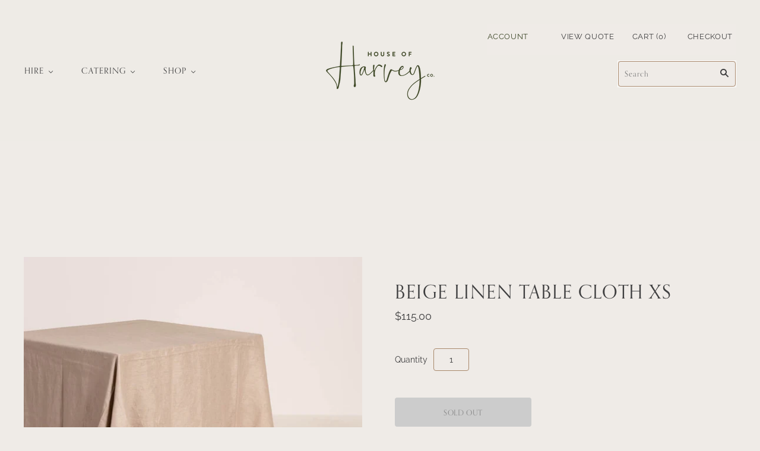

--- FILE ---
content_type: text/css
request_url: https://www.houseofharveyco.com/cdn/shop/t/6/assets/theme.scss.css?v=170598712066273620631759260180
body_size: 25653
content:
input,textarea{border-color:#a8886b!important;border-radius:4px!important}@h1{font-family: orpheuspro,serif; font-style: normal; font-weight: 400;}@font-face{font-family:chiko-icons;font-style:normal;font-weight:400;src:url(//www.houseofharveyco.com/cdn/shop/t/6/assets/chiko-icons.eot?v=13197954549357166981606778047);src:url(//www.houseofharveyco.com/cdn/shop/t/6/assets/chiko-icons.eot?%23iefix&v=13197954549357166981606778047) format("embedded-opentype"),url(//www.houseofharveyco.com/cdn/shop/t/6/assets/chiko-icons.woff?v=12666650156901059331606778048) format("woff")}@font-face{font-family:pxu-social-icons;font-style:normal;font-weight:400;src:url(//www.houseofharveyco.com/cdn/shop/t/6/assets/pxu-social-icons.eot?v=176150189953419884441606778071);src:url(//www.houseofharveyco.com/cdn/shop/t/6/assets/pxu-social-icons.eot?%23iefix&v=176150189953419884441606778071) format("embedded-opentype"),url(//www.houseofharveyco.com/cdn/shop/t/6/assets/pxu-social-icons.woff?v=75149173774959108441606778073) format("woff")}@font-face{font-family:Proza Libre;font-weight:400;font-style:normal;font-display:auto;src:url(//www.houseofharveyco.com/cdn/fonts/proza_libre/prozalibre_n4.f0507b32b728d57643b7359f19cd41165a2ba3ad.woff2?h1=aG91c2VvZmhhcnZleWNvLmNvbQ&h2=aG91c2Utb2YtaGFydmV5LWNvLmFjY291bnQubXlzaG9waWZ5LmNvbQ&hmac=7616620f278082a07f802487b3c0d5110cadac19327ac0a1095709ed2fd4cb3c) format("woff2"),url(//www.houseofharveyco.com/cdn/fonts/proza_libre/prozalibre_n4.11ea93e06205ad0e376283cb5b58368f304c1fe5.woff?h1=aG91c2VvZmhhcnZleWNvLmNvbQ&h2=aG91c2Utb2YtaGFydmV5LWNvLmFjY291bnQubXlzaG9waWZ5LmNvbQ&hmac=ed64266d76501d4d72a175c4ce70452cc6ddcbd02f368d40bd44d6b87cdebe43) format("woff")}@font-face{font-family:Proza Libre;font-weight:400;font-style:italic;font-display:auto;src:url(//www.houseofharveyco.com/cdn/fonts/proza_libre/prozalibre_i4.fd59a69759c8ff2f0db3fa744a333dc414728870.woff2?h1=aG91c2VvZmhhcnZleWNvLmNvbQ&h2=aG91c2Utb2YtaGFydmV5LWNvLmFjY291bnQubXlzaG9waWZ5LmNvbQ&hmac=a000388310d17e2befb4600c5dd01fd75b5c11dfbc2cd661b4c226618bc97bc0) format("woff2"),url(//www.houseofharveyco.com/cdn/fonts/proza_libre/prozalibre_i4.27b0ea1cb14275c30318a8a91b6ed8f2d59ab056.woff?h1=aG91c2VvZmhhcnZleWNvLmNvbQ&h2=aG91c2Utb2YtaGFydmV5LWNvLmFjY291bnQubXlzaG9waWZ5LmNvbQ&hmac=6f758ebb526698383ae80011ffa70bd29f68ce18924d0f19ff1e8c76122c7f0d) format("woff")}@font-face{font-family:Proza Libre;font-weight:700;font-style:normal;font-display:auto;src:url(//www.houseofharveyco.com/cdn/fonts/proza_libre/prozalibre_n7.a4b873da99dd2bca5ad03b7668b97daedac66b9a.woff2?h1=aG91c2VvZmhhcnZleWNvLmNvbQ&h2=aG91c2Utb2YtaGFydmV5LWNvLmFjY291bnQubXlzaG9waWZ5LmNvbQ&hmac=f886f778bdee9356b12dd497ec2516942da61f7f7ecc27e3260d44882a336ed5) format("woff2"),url(//www.houseofharveyco.com/cdn/fonts/proza_libre/prozalibre_n7.e08c7938a579a369d1851be2f12eaa0506798338.woff?h1=aG91c2VvZmhhcnZleWNvLmNvbQ&h2=aG91c2Utb2YtaGFydmV5LWNvLmFjY291bnQubXlzaG9waWZ5LmNvbQ&hmac=a67f80b121421f3838d71da82c1fabe73dc29341faed3386ac7aa197c730f82a) format("woff")}@font-face{font-family:Proza Libre;font-weight:700;font-style:italic;font-display:auto;src:url(//www.houseofharveyco.com/cdn/fonts/proza_libre/prozalibre_i7.c6374bc33ae8094a1daa933f3a6f41a5cdb58779.woff2?h1=aG91c2VvZmhhcnZleWNvLmNvbQ&h2=aG91c2Utb2YtaGFydmV5LWNvLmFjY291bnQubXlzaG9waWZ5LmNvbQ&hmac=32f8f4715863701b36cea23535d3305362992b0dec3ac5566c04f76ee3185a0a) format("woff2"),url(//www.houseofharveyco.com/cdn/fonts/proza_libre/prozalibre_i7.48a17bbddd232ab00fd7b86753022bd5c8b7128f.woff?h1=aG91c2VvZmhhcnZleWNvLmNvbQ&h2=aG91c2Utb2YtaGFydmV5LWNvLmFjY291bnQubXlzaG9waWZ5LmNvbQ&hmac=25f38920bb350263d75ab071c6733b2de3dd228f57a10119ee7cccf3312fa7f0) format("woff")}@font-face{font-family:Proza Libre;font-weight:400;font-style:normal;font-display:auto;src:url(//www.houseofharveyco.com/cdn/fonts/proza_libre/prozalibre_n4.f0507b32b728d57643b7359f19cd41165a2ba3ad.woff2?h1=aG91c2VvZmhhcnZleWNvLmNvbQ&h2=aG91c2Utb2YtaGFydmV5LWNvLmFjY291bnQubXlzaG9waWZ5LmNvbQ&hmac=7616620f278082a07f802487b3c0d5110cadac19327ac0a1095709ed2fd4cb3c) format("woff2"),url(//www.houseofharveyco.com/cdn/fonts/proza_libre/prozalibre_n4.11ea93e06205ad0e376283cb5b58368f304c1fe5.woff?h1=aG91c2VvZmhhcnZleWNvLmNvbQ&h2=aG91c2Utb2YtaGFydmV5LWNvLmFjY291bnQubXlzaG9waWZ5LmNvbQ&hmac=ed64266d76501d4d72a175c4ce70452cc6ddcbd02f368d40bd44d6b87cdebe43) format("woff")}@font-face{font-family:Proza Libre;font-weight:400;font-style:italic;font-display:auto;src:url(//www.houseofharveyco.com/cdn/fonts/proza_libre/prozalibre_i4.fd59a69759c8ff2f0db3fa744a333dc414728870.woff2?h1=aG91c2VvZmhhcnZleWNvLmNvbQ&h2=aG91c2Utb2YtaGFydmV5LWNvLmFjY291bnQubXlzaG9waWZ5LmNvbQ&hmac=a000388310d17e2befb4600c5dd01fd75b5c11dfbc2cd661b4c226618bc97bc0) format("woff2"),url(//www.houseofharveyco.com/cdn/fonts/proza_libre/prozalibre_i4.27b0ea1cb14275c30318a8a91b6ed8f2d59ab056.woff?h1=aG91c2VvZmhhcnZleWNvLmNvbQ&h2=aG91c2Utb2YtaGFydmV5LWNvLmFjY291bnQubXlzaG9waWZ5LmNvbQ&hmac=6f758ebb526698383ae80011ffa70bd29f68ce18924d0f19ff1e8c76122c7f0d) format("woff")}@font-face{font-family:Proza Libre;font-weight:700;font-style:normal;font-display:auto;src:url(//www.houseofharveyco.com/cdn/fonts/proza_libre/prozalibre_n7.a4b873da99dd2bca5ad03b7668b97daedac66b9a.woff2?h1=aG91c2VvZmhhcnZleWNvLmNvbQ&h2=aG91c2Utb2YtaGFydmV5LWNvLmFjY291bnQubXlzaG9waWZ5LmNvbQ&hmac=f886f778bdee9356b12dd497ec2516942da61f7f7ecc27e3260d44882a336ed5) format("woff2"),url(//www.houseofharveyco.com/cdn/fonts/proza_libre/prozalibre_n7.e08c7938a579a369d1851be2f12eaa0506798338.woff?h1=aG91c2VvZmhhcnZleWNvLmNvbQ&h2=aG91c2Utb2YtaGFydmV5LWNvLmFjY291bnQubXlzaG9waWZ5LmNvbQ&hmac=a67f80b121421f3838d71da82c1fabe73dc29341faed3386ac7aa197c730f82a) format("woff")}@font-face{font-family:Proza Libre;font-weight:700;font-style:italic;font-display:auto;src:url(//www.houseofharveyco.com/cdn/fonts/proza_libre/prozalibre_i7.c6374bc33ae8094a1daa933f3a6f41a5cdb58779.woff2?h1=aG91c2VvZmhhcnZleWNvLmNvbQ&h2=aG91c2Utb2YtaGFydmV5LWNvLmFjY291bnQubXlzaG9waWZ5LmNvbQ&hmac=32f8f4715863701b36cea23535d3305362992b0dec3ac5566c04f76ee3185a0a) format("woff2"),url(//www.houseofharveyco.com/cdn/fonts/proza_libre/prozalibre_i7.48a17bbddd232ab00fd7b86753022bd5c8b7128f.woff?h1=aG91c2VvZmhhcnZleWNvLmNvbQ&h2=aG91c2Utb2YtaGFydmV5LWNvLmFjY291bnQubXlzaG9waWZ5LmNvbQ&hmac=25f38920bb350263d75ab071c6733b2de3dd228f57a10119ee7cccf3312fa7f0) format("woff")}@font-face{font-family:Raleway;font-weight:400;font-style:normal;font-display:auto;src:url(//www.houseofharveyco.com/cdn/fonts/raleway/raleway_n4.2c76ddd103ff0f30b1230f13e160330ff8b2c68a.woff2?h1=aG91c2VvZmhhcnZleWNvLmNvbQ&h2=aG91c2Utb2YtaGFydmV5LWNvLmFjY291bnQubXlzaG9waWZ5LmNvbQ&hmac=ed1a05180037e28fde1bdf357eb8c89c492b993a86d9329cb3c2dc58caff1f6e) format("woff2"),url(//www.houseofharveyco.com/cdn/fonts/raleway/raleway_n4.c057757dddc39994ad5d9c9f58e7c2c2a72359a9.woff?h1=aG91c2VvZmhhcnZleWNvLmNvbQ&h2=aG91c2Utb2YtaGFydmV5LWNvLmFjY291bnQubXlzaG9waWZ5LmNvbQ&hmac=f2deb11bc22281b311bf6902ae89fb6b7db07418edfe4b06104dede91e7cad2f) format("woff")}@font-face{font-family:Raleway;font-weight:400;font-style:italic;font-display:auto;src:url(//www.houseofharveyco.com/cdn/fonts/raleway/raleway_i4.aaa73a72f55a5e60da3e9a082717e1ed8f22f0a2.woff2?h1=aG91c2VvZmhhcnZleWNvLmNvbQ&h2=aG91c2Utb2YtaGFydmV5LWNvLmFjY291bnQubXlzaG9waWZ5LmNvbQ&hmac=8aef0da925cde6d4f47f07e68c2276ae45c7944a171057112f86244e1a142068) format("woff2"),url(//www.houseofharveyco.com/cdn/fonts/raleway/raleway_i4.650670cc243082f8988ecc5576b6d613cfd5a8ee.woff?h1=aG91c2VvZmhhcnZleWNvLmNvbQ&h2=aG91c2Utb2YtaGFydmV5LWNvLmFjY291bnQubXlzaG9waWZ5LmNvbQ&hmac=50cd9accb42073603563cca0e6f11db90a7b6c2b4b3b1ac0bdc8cc98016bb444) format("woff")}@font-face{font-family:Raleway;font-weight:100;font-style:normal;font-display:auto;src:url(//www.houseofharveyco.com/cdn/fonts/raleway/raleway_n1.e5d980f641f072b71e801d4ed82074f4e1965216.woff2?h1=aG91c2VvZmhhcnZleWNvLmNvbQ&h2=aG91c2Utb2YtaGFydmV5LWNvLmFjY291bnQubXlzaG9waWZ5LmNvbQ&hmac=863fa8ba425a13a8c3b04f0c298e6d8f0c8d60c49ab7ac796ef4be70402aa281) format("woff2"),url(//www.houseofharveyco.com/cdn/fonts/raleway/raleway_n1.23f758de30d1665f040919c8e41031f943997a1e.woff?h1=aG91c2VvZmhhcnZleWNvLmNvbQ&h2=aG91c2Utb2YtaGFydmV5LWNvLmFjY291bnQubXlzaG9waWZ5LmNvbQ&hmac=b6ae5f51f48f9fa9740c8f585fa75f58aecd9e532659d1b4eb0d266bceb4978e) format("woff")}@font-face{font-family:Raleway;font-weight:100;font-style:italic;font-display:auto;src:url(//www.houseofharveyco.com/cdn/fonts/raleway/raleway_i1.a8b193dcaf1a8f33db5ed26c557db28e8bcc2dee.woff2?h1=aG91c2VvZmhhcnZleWNvLmNvbQ&h2=aG91c2Utb2YtaGFydmV5LWNvLmFjY291bnQubXlzaG9waWZ5LmNvbQ&hmac=ccb705c75930bac67ba20fef540a4abacb67a37bfe26b85cad0248a68f40fa97) format("woff2"),url(//www.houseofharveyco.com/cdn/fonts/raleway/raleway_i1.13c9dbb53f1ed073534133fd154b7c25f07f4b0e.woff?h1=aG91c2VvZmhhcnZleWNvLmNvbQ&h2=aG91c2Utb2YtaGFydmV5LWNvLmFjY291bnQubXlzaG9waWZ5LmNvbQ&hmac=7fa96b73f5e0388e3459e3cd50a54e807f7d9fe91cf07cd8a03a534110a53905) format("woff")}@font-face{font-family:Raleway;font-weight:700;font-style:normal;font-display:auto;src:url(//www.houseofharveyco.com/cdn/fonts/raleway/raleway_n7.740cf9e1e4566800071db82eeca3cca45f43ba63.woff2?h1=aG91c2VvZmhhcnZleWNvLmNvbQ&h2=aG91c2Utb2YtaGFydmV5LWNvLmFjY291bnQubXlzaG9waWZ5LmNvbQ&hmac=34f353de5939a8d3eac425b1c1a4adc5edf4c867de0ff90f6904a00a92b1a837) format("woff2"),url(//www.houseofharveyco.com/cdn/fonts/raleway/raleway_n7.84943791ecde186400af8db54cf3b5b5e5049a8f.woff?h1=aG91c2VvZmhhcnZleWNvLmNvbQ&h2=aG91c2Utb2YtaGFydmV5LWNvLmFjY291bnQubXlzaG9waWZ5LmNvbQ&hmac=a16fda6ebb4b462cba676ed5c39f66d5978ea96f6dc920240785ca446a4e7689) format("woff")}@font-face{font-family:Raleway;font-weight:700;font-style:italic;font-display:auto;src:url(//www.houseofharveyco.com/cdn/fonts/raleway/raleway_i7.6d68e3c55f3382a6b4f1173686f538d89ce56dbc.woff2?h1=aG91c2VvZmhhcnZleWNvLmNvbQ&h2=aG91c2Utb2YtaGFydmV5LWNvLmFjY291bnQubXlzaG9waWZ5LmNvbQ&hmac=2df95115000aedc42566665a9b125fa8b99ec0d670f6e1216486cdf5f748b557) format("woff2"),url(//www.houseofharveyco.com/cdn/fonts/raleway/raleway_i7.ed82a5a5951418ec5b6b0a5010cb65216574b2bd.woff?h1=aG91c2VvZmhhcnZleWNvLmNvbQ&h2=aG91c2Utb2YtaGFydmV5LWNvLmFjY291bnQubXlzaG9waWZ5LmNvbQ&hmac=8b0c361369c351e3b76d51659451ae423a5766be61af9f0849b36e3f91c2b76a) format("woff")}@font-face{font-family:Proza Libre;font-weight:400;font-style:normal;font-display:auto;src:url(//www.houseofharveyco.com/cdn/fonts/proza_libre/prozalibre_n4.f0507b32b728d57643b7359f19cd41165a2ba3ad.woff2?h1=aG91c2VvZmhhcnZleWNvLmNvbQ&h2=aG91c2Utb2YtaGFydmV5LWNvLmFjY291bnQubXlzaG9waWZ5LmNvbQ&hmac=7616620f278082a07f802487b3c0d5110cadac19327ac0a1095709ed2fd4cb3c) format("woff2"),url(//www.houseofharveyco.com/cdn/fonts/proza_libre/prozalibre_n4.11ea93e06205ad0e376283cb5b58368f304c1fe5.woff?h1=aG91c2VvZmhhcnZleWNvLmNvbQ&h2=aG91c2Utb2YtaGFydmV5LWNvLmFjY291bnQubXlzaG9waWZ5LmNvbQ&hmac=ed64266d76501d4d72a175c4ce70452cc6ddcbd02f368d40bd44d6b87cdebe43) format("woff")}@font-face{font-family:Proza Libre;font-weight:400;font-style:italic;font-display:auto;src:url(//www.houseofharveyco.com/cdn/fonts/proza_libre/prozalibre_i4.fd59a69759c8ff2f0db3fa744a333dc414728870.woff2?h1=aG91c2VvZmhhcnZleWNvLmNvbQ&h2=aG91c2Utb2YtaGFydmV5LWNvLmFjY291bnQubXlzaG9waWZ5LmNvbQ&hmac=a000388310d17e2befb4600c5dd01fd75b5c11dfbc2cd661b4c226618bc97bc0) format("woff2"),url(//www.houseofharveyco.com/cdn/fonts/proza_libre/prozalibre_i4.27b0ea1cb14275c30318a8a91b6ed8f2d59ab056.woff?h1=aG91c2VvZmhhcnZleWNvLmNvbQ&h2=aG91c2Utb2YtaGFydmV5LWNvLmFjY291bnQubXlzaG9waWZ5LmNvbQ&hmac=6f758ebb526698383ae80011ffa70bd29f68ce18924d0f19ff1e8c76122c7f0d) format("woff")}@font-face{font-family:Proza Libre;font-weight:700;font-style:normal;font-display:auto;src:url(//www.houseofharveyco.com/cdn/fonts/proza_libre/prozalibre_n7.a4b873da99dd2bca5ad03b7668b97daedac66b9a.woff2?h1=aG91c2VvZmhhcnZleWNvLmNvbQ&h2=aG91c2Utb2YtaGFydmV5LWNvLmFjY291bnQubXlzaG9waWZ5LmNvbQ&hmac=f886f778bdee9356b12dd497ec2516942da61f7f7ecc27e3260d44882a336ed5) format("woff2"),url(//www.houseofharveyco.com/cdn/fonts/proza_libre/prozalibre_n7.e08c7938a579a369d1851be2f12eaa0506798338.woff?h1=aG91c2VvZmhhcnZleWNvLmNvbQ&h2=aG91c2Utb2YtaGFydmV5LWNvLmFjY291bnQubXlzaG9waWZ5LmNvbQ&hmac=a67f80b121421f3838d71da82c1fabe73dc29341faed3386ac7aa197c730f82a) format("woff")}@font-face{font-family:Proza Libre;font-weight:700;font-style:italic;font-display:auto;src:url(//www.houseofharveyco.com/cdn/fonts/proza_libre/prozalibre_i7.c6374bc33ae8094a1daa933f3a6f41a5cdb58779.woff2?h1=aG91c2VvZmhhcnZleWNvLmNvbQ&h2=aG91c2Utb2YtaGFydmV5LWNvLmFjY291bnQubXlzaG9waWZ5LmNvbQ&hmac=32f8f4715863701b36cea23535d3305362992b0dec3ac5566c04f76ee3185a0a) format("woff2"),url(//www.houseofharveyco.com/cdn/fonts/proza_libre/prozalibre_i7.48a17bbddd232ab00fd7b86753022bd5c8b7128f.woff?h1=aG91c2VvZmhhcnZleWNvLmNvbQ&h2=aG91c2Utb2YtaGFydmV5LWNvLmFjY291bnQubXlzaG9waWZ5LmNvbQ&hmac=25f38920bb350263d75ab071c6733b2de3dd228f57a10119ee7cccf3312fa7f0) format("woff")}@font-face{font-family:Nunito Sans;font-weight:300;font-style:normal;font-display:auto;src:url(//www.houseofharveyco.com/cdn/fonts/nunito_sans/nunitosans_n3.dd449b0f52a6ad3150beb6eb8d82627ea34fcb52.woff2?h1=aG91c2VvZmhhcnZleWNvLmNvbQ&h2=aG91c2Utb2YtaGFydmV5LWNvLmFjY291bnQubXlzaG9waWZ5LmNvbQ&hmac=2169f6451c8169c1a79b19948427d3a695e361a924c32a65cd271b96773244a3) format("woff2"),url(//www.houseofharveyco.com/cdn/fonts/nunito_sans/nunitosans_n3.45928256bc616e1eba7b853895e4696fe2a37713.woff?h1=aG91c2VvZmhhcnZleWNvLmNvbQ&h2=aG91c2Utb2YtaGFydmV5LWNvLmFjY291bnQubXlzaG9waWZ5LmNvbQ&hmac=5339fe20f8513da617cb4a0131da09c060b77f969763136a40e5094861896e25) format("woff")}@font-face{font-family:Nunito Sans;font-weight:300;font-style:italic;font-display:auto;src:url(//www.houseofharveyco.com/cdn/fonts/nunito_sans/nunitosans_i3.25cfe26d24b90b67b639ed9f5ce92c1998451bfe.woff2?h1=aG91c2VvZmhhcnZleWNvLmNvbQ&h2=aG91c2Utb2YtaGFydmV5LWNvLmFjY291bnQubXlzaG9waWZ5LmNvbQ&hmac=163c267921c7429cd4b05996ef3126a59cb7aa2392bd0d811d5bc8b5b43ff594) format("woff2"),url(//www.houseofharveyco.com/cdn/fonts/nunito_sans/nunitosans_i3.8b447d33bcae1ea38db366085c0903f48f832383.woff?h1=aG91c2VvZmhhcnZleWNvLmNvbQ&h2=aG91c2Utb2YtaGFydmV5LWNvLmFjY291bnQubXlzaG9waWZ5LmNvbQ&hmac=016431c7516e31435e5d9cce0b281d7997e730eff85ba554de4f5ef949921f38) format("woff")}@font-face{font-family:Nunito Sans;font-weight:200;font-style:normal;font-display:auto;src:url(//www.houseofharveyco.com/cdn/fonts/nunito_sans/nunitosans_n2.45902c8620b839cb2ec1db4ab2ec1326bddc1ee8.woff2?h1=aG91c2VvZmhhcnZleWNvLmNvbQ&h2=aG91c2Utb2YtaGFydmV5LWNvLmFjY291bnQubXlzaG9waWZ5LmNvbQ&hmac=fef92216869471c687729c6156ee1a2797306915e5476c8dcad2bb5746ac20ae) format("woff2"),url(//www.houseofharveyco.com/cdn/fonts/nunito_sans/nunitosans_n2.4acfc962337c42c1bb3ee113ce70287c1214f9ec.woff?h1=aG91c2VvZmhhcnZleWNvLmNvbQ&h2=aG91c2Utb2YtaGFydmV5LWNvLmFjY291bnQubXlzaG9waWZ5LmNvbQ&hmac=b75386008f8f2049419f6cb815487cf01d0eac24646eeb68405a0935b87be656) format("woff")}@font-face{font-family:Nunito Sans;font-weight:200;font-style:italic;font-display:auto;src:url(//www.houseofharveyco.com/cdn/fonts/nunito_sans/nunitosans_i2.b7c7afe4c94cee7e0c82d659aecbc3cf8a75a5c6.woff2?h1=aG91c2VvZmhhcnZleWNvLmNvbQ&h2=aG91c2Utb2YtaGFydmV5LWNvLmFjY291bnQubXlzaG9waWZ5LmNvbQ&hmac=862d59a3e223904f6e7bac016ba60f164bb100f159413c2d51fb75dea9b0f7fa) format("woff2"),url(//www.houseofharveyco.com/cdn/fonts/nunito_sans/nunitosans_i2.0d1131aa586a0b29665e03b71fc469f29f9f5073.woff?h1=aG91c2VvZmhhcnZleWNvLmNvbQ&h2=aG91c2Utb2YtaGFydmV5LWNvLmFjY291bnQubXlzaG9waWZ5LmNvbQ&hmac=cc0a63a6ad9530b7f250024ebfcafb8a37c1ea3d3d6048378dab556a1de53c36) format("woff")}@font-face{font-family:Nunito Sans;font-weight:400;font-style:normal;font-display:auto;src:url(//www.houseofharveyco.com/cdn/fonts/nunito_sans/nunitosans_n4.0276fe080df0ca4e6a22d9cb55aed3ed5ba6b1da.woff2?h1=aG91c2VvZmhhcnZleWNvLmNvbQ&h2=aG91c2Utb2YtaGFydmV5LWNvLmFjY291bnQubXlzaG9waWZ5LmNvbQ&hmac=399eb817e08e7292694cda26e16bbb2537d1fd1c2f79516035ec1be000c97e43) format("woff2"),url(//www.houseofharveyco.com/cdn/fonts/nunito_sans/nunitosans_n4.b4964bee2f5e7fd9c3826447e73afe2baad607b7.woff?h1=aG91c2VvZmhhcnZleWNvLmNvbQ&h2=aG91c2Utb2YtaGFydmV5LWNvLmFjY291bnQubXlzaG9waWZ5LmNvbQ&hmac=1de878f3fb3b063e0473dd552aa780d26f333e01809a9d23f25580c997e2e2c9) format("woff")}@font-face{font-family:Nunito Sans;font-weight:400;font-style:italic;font-display:auto;src:url(//www.houseofharveyco.com/cdn/fonts/nunito_sans/nunitosans_i4.6e408730afac1484cf297c30b0e67c86d17fc586.woff2?h1=aG91c2VvZmhhcnZleWNvLmNvbQ&h2=aG91c2Utb2YtaGFydmV5LWNvLmFjY291bnQubXlzaG9waWZ5LmNvbQ&hmac=a02967831c7fe4e21868ba8ed52dc1a9eb2e6af5402d5ec51cb5c433f6b27487) format("woff2"),url(//www.houseofharveyco.com/cdn/fonts/nunito_sans/nunitosans_i4.c9b6dcbfa43622b39a5990002775a8381942ae38.woff?h1=aG91c2VvZmhhcnZleWNvLmNvbQ&h2=aG91c2Utb2YtaGFydmV5LWNvLmFjY291bnQubXlzaG9waWZ5LmNvbQ&hmac=f2c2bb0bdae0f83c8045ed5908d7c1fd89a506d34bca8dad91e421ca82693cd5) format("woff")}.disclosure{--disclosure-max-height: 300px;--disclosure-min-height: 92px;--disclosure-toggle-text-color: black;--disclosure-toggle-background-color: transparent;--disclosure-toggle-border-color: black;--disclosure-toggle-svg: url("data:image/svg+xml, %3Csvg xmlns='http://www.w3.org/2000/svg' width='8' height='6' viewBox='0 0 8 6' fill='none'%3E%3Cpath class='icon-chevron-down-left' d='M4 4.5L7 1.5' stroke='black' stroke-width='1.25' stroke-linecap='square'/%3E%3Cpath class='icon-chevron-down-right' d='M4 4.5L1 1.5' stroke='black' stroke-width='1.25' stroke-linecap='square'/%3E%3C/svg%3E");--disclosure-toggle-svg-color: black;--disclosure-text-color: black;--disclosure-background-color: white;--disclosure-border-color: black;position:relative;display:inline-block}.disclosure__toggle{padding:5px 32px 4px 11px;color:#000;white-space:nowrap;background-color:transparent;border:1px solid black;-webkit-appearance:none;-moz-appearance:none;appearance:none}@supports (color: var(--disclosure-toggle-text-color)){.disclosure__toggle{color:var(--disclosure-toggle-text-color);background-color:var(--disclosure-toggle-background-color);border:1px solid var(--disclosure-toggle-border-color)}}.disclosure__toggle:hover{cursor:pointer}.disclosure__toggle:after{position:absolute;top:50%;right:11px;width:10px;height:7.5px;background-image:url("data:image/svg+xml, %3Csvg xmlns='http://www.w3.org/2000/svg' width='8' height='6' viewBox='0 0 8 6' fill='none'%3E%3Cpath class='icon-chevron-down-left' d='M4 4.5L7 1.5' stroke='black' stroke-width='1.25' stroke-linecap='square'/%3E%3Cpath class='icon-chevron-down-right' d='M4 4.5L1 1.5' stroke='black' stroke-width='1.25' stroke-linecap='square'/%3E%3C/svg%3E");content:"";transform:translateY(-50%)}@supports (-webkit-mask-image: var(--disclosure-toggle-svg)) or (mask-image: var(--disclosure-toggle-svg)){.disclosure__toggle:after{background-color:var(--disclosure-toggle-svg-color);background-image:none;-webkit-mask-image:var(--disclosure-toggle-svg);mask-image:var(--disclosure-toggle-svg);-webkit-mask-size:cover;mask-size:cover}}.disclosure-list{position:absolute;bottom:115%;display:none;max-height:300px;min-height:92px;padding:11px 0;margin:0;overflow-y:auto;list-style:outside none;background-color:#fff;border:1px solid black;border-radius:0}@supports (max-height: var(--disclosure-max-height)){.disclosure-list{max-height:var(--disclosure-max-height);min-height:var(--disclosure-min-height);background-color:var(--disclosure-background-color);border:1px solid var(--disclosure-border-color)}}.disclosure-list--visible{display:block}.disclosure-list--alternate-drop{right:0}.disclosure-list__item{display:block;padding:5px 45px 4px 15px;text-align:left;text-decoration:none;white-space:nowrap;border-bottom:1px solid transparent}.disclosure-list__item:focus,.disclosure-list__item:hover{color:#000;text-decoration:underline}@supports (color: var(--disclosure-text-color)){.disclosure-list__item:focus,.disclosure-list__item:hover{color:var(--disclosure-text-color)}}.disclosure-list__item--current{text-decoration:underline}.disclosure-list__option{color:inherit;text-decoration:inherit}.rte:before,.template-article .main-content:before,.blog-wrapper:before,.blog-sidebar:before,.blog-promo:before,.blog-wrapper-masonry:before,.subfooter:before,.product:before,.product-images:before,.header-tools:before,.rte:after,.template-article .main-content:after,.blog-wrapper:after,.blog-sidebar:after,.blog-promo:after,.blog-wrapper-masonry:after,.subfooter:after,.product:after,.product-images:after,.header-tools:after{content:" ";display:table}.rte:after,.template-article .main-content:after,.blog-wrapper:after,.blog-sidebar:after,.blog-promo:after,.blog-wrapper-masonry:after,.subfooter:after,.product:after,.product-images:after,.header-tools:after{clear:both}.rte,.template-article .main-content,.blog-wrapper,.blog-sidebar,.blog-promo,.blog-wrapper-masonry,.subfooter,.product,.product-images,.header-tools{*zoom: 1}.hidden{opacity:0;visibility:hidden}.home-promotion-title,.home-slideshow-slide-heading,.home-video-with-text-content .video-title,h1,h2,h3,h4,h5,h6,.page-title,.section-title,th,.home-masonry-feature-title,.product-title,.product-list-item-inventory,.quick-shop-modal-trigger,.navigation.navigation-desktop .mega-nav-list .mega-nav-list-title-link,.mega-nav-list .mega-nav-list-title .mega-nav-list-title-link,.meta,.customer-logout-link,.order-vendor,.post-author-name:before,.post-comment-date,.search-result-vendor,.search-result-date,.cart-item .price:before,.cart-item .quantity:before,.cart-item .total:before,.cart-brand,.cart-item-properties,.product-vendor,.product-list-item-unavailable.product-icons:after,.product-list-item-on-sale.product-icons:after,.product-list-item-unavailable:after,.product-list-item-on-sale:after,.product-list-item-vendor,.template-password .password-branding h1,.header-branding h1,.home-promotion-button,.home-slideshow-slide-cta,.button,.submit,input[type=submit],input[type=button],.pxs-newsletter-form-button,.pxs-image-with-text-button,.main-footer .section-title,.mailing-list .section-title,.product-add-to-cart .add-to-cart,.product-add-to-cart .shopify-payment-button__button,.header-tools .checkout-link,.header-tools .customer-links,.header-tools .cart-count,.checkout-link__button,.navigation .navigation-menu a,.sticky-header-cart-count{text-transform:uppercase;letter-spacing:.05em}.home-promotion-title,.home-slideshow-slide-heading,.home-video-with-text-content .video-title,h1,h2,h3,h4,h5,h6,.page-title,.section-title,th,.home-masonry-feature-title,.product-title,.product-list-item-inventory,.quick-shop-modal-trigger,.navigation.navigation-desktop .mega-nav-list .mega-nav-list-title-link,.mega-nav-list .mega-nav-list-title .mega-nav-list-title-link{font-family:Proza Libre,sans-serif;font-style:normal;font-weight:400;color:#3e3e3f}.meta,.customer-logout-link,.order-vendor,.post-author-name:before,.post-comment-date,.search-result-vendor,.search-result-date,.cart-item .price:before,.cart-item .quantity:before,.cart-item .total:before,.cart-brand,.cart-item-properties,.product-vendor,.product-list-item-unavailable.product-icons:after,.product-list-item-on-sale.product-icons:after,.product-list-item-unavailable:after,.product-list-item-on-sale:after,.product-list-item-vendor{font-family:Nunito Sans,sans-serif;font-style:normal;font-weight:300;color:#efebe7}.button,.submit,input[type=submit],input[type=button],.pxs-newsletter-form-button,.pxs-image-with-text-button,.shopify-payment-button__button--unbranded,input[type=submit].header-search-button,.header-search-button-close,.shopify-payment-button .shopify-payment-button__button--unbranded,.navigation-toggle-open{font-family:Proza Libre,sans-serif;font-style:normal;font-weight:400;padding:0;cursor:pointer;background:transparent;border:0;-webkit-appearance:none;-moz-appearance:none;appearance:none}.select-wrapper:after,.cart-item .remove,.product-thumbnails-navigation-previous,.product-thumbnails-navigation-next,input[type=submit].header-search-button,.pagination .next,.pagination .previous,.single-post-pagination .next,.single-post-pagination .previous,#bouncer_modal_datepicker span:after,#infiniteoptions-container .spb-select:after,#coin-container:after,.navigation-submenu-toggle,.navigation.navigation-desktop .has-dropdown>a:after,.navigation.navigation-desktop .has-mega-nav>a:after{font-family:chiko-icons;font-variant:normal;text-transform:none;line-height:1;-webkit-font-smoothing:antialiased;-moz-osx-font-smoothing:grayscale}.home-masonry-feature-video-trigger svg,.home-testimonials-icon svg,.home-video-with-text-icon svg,.header-search-button-close svg,.modal-close svg,.navigation-toggle-close svg,.navigation-toggle-icon svg{display:inline-block;max-width:100%;max-height:100%}.template-password .password-branding .logo-link,.header-branding .logo-link{display:inline-block;max-width:100%;font-size:0;color:#3e3e3f}.template-password .password-branding .logo-image,.header-branding .logo-image{display:block;margin:0}.template-password .password-branding h1,.header-branding h1{font-family:Proza Libre,sans-serif;font-style:normal;font-weight:400;margin:0;font-size:2.14286rem;font-size:1.92857rem}.home-promotion-title,.home-slideshow-slide-heading,.home-video-with-text-content .video-title{margin:0;font-size:1.85714rem}@media (min-width: 770px){.home-promotion-title,.home-slideshow-slide-heading,.home-video-with-text-content .video-title{font-size:2rem}}@media (min-width: 1080px){.home-promotion-title,.home-slideshow-slide-heading,.home-video-with-text-content .video-title{font-size:3.21429rem}}@media (min-width: 1280px){.home-promotion-title,.home-slideshow-slide-heading,.home-video-with-text-content .video-title{font-size:4.28571rem}}.home-promotion-subtitle,.home-slideshow-slide-subheading{margin-top:5px;margin-bottom:0;font-size:1.14286rem}.home-promotion-subtitle:first-child,.home-slideshow-slide-subheading:first-child{margin-top:0}@media (min-width: 770px){.home-promotion-subtitle,.home-slideshow-slide-subheading{font-size:1.5rem}}.home-promotion-button,.home-slideshow-slide-cta{margin-top:15px;font-size:1.14286rem}@media (max-width: 539px){.home-promotion-button,.home-slideshow-slide-cta{padding:10px 15px}}@media (min-width: 540px){.home-promotion-button,.home-slideshow-slide-cta{margin-top:20px}}@media (min-width: 770px){.home-promotion-button,.home-slideshow-slide-cta{margin-top:30px}}.color-white .home-masonry-feature-title,.color-white .home-masonry-feature-subtitle,.color-white .home-masonry-feature-title a,.color-white .home-masonry-feature-subtitle a{color:#fff;text-shadow:0px 0px 10px rgba(0,0,0,.3)}.color-black .home-masonry-feature-title,.color-black .home-masonry-feature-subtitle,.color-black .home-masonry-feature-title a,.color-black .home-masonry-feature-subtitle a{color:#000;text-shadow:0px 0px 10px rgba(255,255,255,.3)}.home-video-with-text-overlay img{position:absolute!important;width:1px;height:1px;padding:0;margin:-1px;overflow:hidden;clip:rect(0 0 0 0);border:0}.post-title,.blog-post-masonry-title{font-size:2.57143rem;font-size:2.28571rem}.post-title a,.blog-post-masonry-title a{color:currentColor}.post-date,.blog-post-masonry-content-date{color:#efebe7}.post-date a,.blog-post-masonry-content-date a{color:currentColor}.placeholder-svg{position:relative;width:100%;height:100%;background-color:#efebe7;fill:#3e3e3f33}body{overflow-x:hidden}@media (max-width: 769px){input,select,textarea{font-size:16px}}*{-moz-osx-font-smoothing:grayscale;-webkit-font-smoothing:antialiased;-webkit-text-size-adjust:none;-webkit-tap-highlight-color:rgba(0,0,0,0)}/*! Flickity v1.0.0
http://flickity.metafizzy.co
---------------------------------------------- */.flickity-enabled{position:relative}.flickity-enabled:focus{outline:none}.flickity-viewport{overflow:hidden;position:relative;height:100%}.flickity-slider{position:absolute;width:100%;height:100%}.flickity-enabled.is-draggable{-webkit-user-select:none;-ms-user-select:none;user-select:none}.flickity-enabled.is-draggable .flickity-viewport{cursor:move;cursor:grab}.flickity-enabled.is-draggable .flickity-viewport.is-pointer-down{cursor:grabbing}.flickity-prev-next-button{position:absolute;top:50%;min-width:0;width:44px;height:44px;border:none;border-radius:50%;background:transparent;cursor:pointer;-webkit-transform:translateY(-50%);-moz-transform:translateY(-50%);-ms-transform:translateY(-50%);-o-transform:translateY(-50%);transform:translateY(-50%)}@media (max-width: 769px){.flickity-prev-next-button{display:none}}.flickity-prev-next-button:hover{background:transparent}.flickity-prev-next-button.previous{left:40px}.home-slideshow-layout-full-width .flickity-prev-next-button.previous{left:20px}.flickity-prev-next-button.next{right:40px}.home-slideshow-layout-full-width .flickity-prev-next-button.next{right:20px}.flickity-rtl .flickity-prev-next-button.previous{left:auto;right:10px}.flickity-rtl .flickity-prev-next-button.next{right:auto;left:10px}.flickity-prev-next-button:disabled{cursor:auto;opacity:.3;filter:alpha(opacity=30)}.flickity-prev-next-button svg{position:absolute;left:20%;top:20%;width:60%;height:60%}.flickity-prev-next-button .arrow{fill:#000}.flickity-prev-next-button.no-svg{color:#000;font-size:1.85714rem}.flickity-page-dots{position:absolute;right:0;bottom:12px;left:0;width:100%;padding:0;margin:0;text-align:center;line-height:1;list-style:none}@media (max-width: 769px){.flickity-page-dots{display:none}}.flickity-rtl .flickity-page-dots{direction:rtl}.flickity-page-dots .dot{display:inline-block;width:10px;height:10px;margin:0 8px;background:#000;border-radius:50%;cursor:pointer;opacity:.25;filter:alpha(opacity=25)}.flickity-page-dots .dot.is-selected{opacity:1;filter:alpha(opacity=100)}*{box-sizing:border-box}body{margin:0;color:#3e3e3f;background-color:#efebe7;background-image:none;background-size:100% auto}@media only screen and (-webkit-min-device-pixel-ratio: 1.5){body{background-image:none}}body.scroll-locked{overflow:hidden}.main-content{max-width:1260px;margin:auto}.main-header,.masonry-features-wrapper,.main-content,.main-footer{transition:opacity .2s cubic-bezier(.25,.46,.45,.94),transform .2s cubic-bezier(.25,.46,.45,.94)}.loading:not(.no-js) .main-header,.loading:not(.no-js) .masonry-features-wrapper,.loading:not(.no-js) .main-content,.loading:not(.no-js) .main-footer{opacity:0}.navigation-wrapper,.home-slideshow{-webkit-transition:opacity .2s cubic-bezier(.25,.46,.45,.94);-moz-transition:opacity .2s cubic-bezier(.25,.46,.45,.94);transition:opacity .2s cubic-bezier(.25,.46,.45,.94)}.loading:not(.no-js) .navigation-wrapper,.loading:not(.no-js) .home-slideshow{opacity:0}.onboarding .slide-image{background:#e4e4e4;height:600px}@media (max-width: 769px){.onboarding .slide-image{height:300px}}@media (max-width: 769px){.onboarding .slide-content{padding:30px 0}}.onboarding .masonry-feature .no-image{background:#e4e4e4}.onboarding .featured-collection-image{height:auto!important}.onboarding .featured-collection-overlay a{color:inherit}.onboarding .featured-collections-list .no-image,.onboarding .featured-products-list .no-image{display:block;padding-bottom:100%;background:#e4e4e4}.spinner{position:absolute;top:50%;left:50%;margin-top:-11px;margin-left:-24px;-webkit-backface-visibility:hidden;transition:transform .4s cubic-bezier(.25,.46,.45,.94)}.spinner.visible{-webkit-transform:translateX(200%);-moz-transform:translateX(200%);-ms-transform:translateX(200%);-o-transform:translateX(200%);transform:translate(200%)}.lt-ie10 .spinner{display:none}.spinner span{height:10px;width:10px;display:inline-block;margin:0 2px;background-color:#a8886b;border-radius:50%;opacity:.4;animation-timing-function:cubic-bezier(.25,.46,.45,.94)}.spinner span:nth-of-type(1){animation:1.2s blink infinite .4s}.spinner span:nth-of-type(2){animation:1.2s blink infinite .8s}.spinner span:nth-of-type(3){animation:1.2s blink infinite 1.2s}@keyframes blink{50%{opacity:1;transform:scale(1.15)}}html{font-size:14px}body{font-family:Raleway,sans-serif;font-style:normal;font-weight:400;color:#3e3e3f;font-size:14px;line-height:1.625}address,article,aside,audio,blockquote,dd,dl,fieldset,figcaption,form,hgroup,hr,ol,p,pre,table,ul,video{margin-top:1.6em;margin-bottom:1.6em}a{color:#a8886b;text-decoration:none}a:hover{color:#9a795a}h1,h2,h3,h4,h5,h6{line-height:1.25}h1 b,h1 strong,h2 b,h2 strong,h3 b,h3 strong,h4 b,h4 strong,h5 b,h5 strong,h6 b,h6 strong{font-weight:700}h1 em,h2 em,h3 em,h4 em,h5 em,h6 em,h1 b em,h1 strong em,h1 em b,h1 em strong,h2 b em,h2 strong em,h2 em b,h2 em strong,h3 b em,h3 strong em,h3 em b,h3 em strong,h4 b em,h4 strong em,h4 em b,h4 em strong,h5 b em,h5 strong em,h5 em b,h5 em strong,h6 b em,h6 strong em,h6 em b,h6 em strong{font-style:italic}h1{font-size:2.57143rem}h2{font-size:1.71429rem}h3{font-size:1.14286rem}h4,h5{font-size:1rem}h6{font-size:.85714rem;letter-spacing:.3em}.page-title{margin:0 0 10px;padding:0 30px;text-align:center;-webkit-font-smoothing:antialiased;font-size:1.71429rem}.section-title{display:block;width:100%;font-size:1.28571rem;font-size:1.14286rem}.meta{font-size:1rem;font-size:.85714rem}img{max-width:100%}ul,ol,dl{padding-left:0}ul{list-style:outside none}ol{list-style:outside decimal}hr{height:2px;background:#efebe7;border:none}blockquote>*:first-child{margin-top:0}blockquote>*:last-child{margin-bottom:0}b,strong{font-weight:700}em,b em,strong em,em b,em strong{font-style:italic}cite{color:#efebe7}table{background:transparent;color:#3e3e3f;border:1px solid #efebe7;border-top:none;border-radius:2px;border-collapse:separate}table.clean{border:none;border-radius:0}th{font-size:1.14286rem;background:#efebe7;color:#3e3e3f}tr td,tr th{border-top:1px solid #efebe7;border-left:1px solid #efebe7;padding:30px 40px}.clean tr td,.clean tr th{border:none}tr td:first-child,tr th:first-child{border-left:none}table.mobile-layout{border-bottom:none}table.mobile-layout thead{display:none}table.mobile-layout tr td{width:100%;display:block;text-align:left;border-top:1px solid #efebe7!important;border-left:none;float:left;clear:left}table.mobile-layout td:last-child{border-bottom:none}table.mobile-layout tr:last-child td:last-child{border-bottom:1px solid #efebe7!important}.button,.submit,input[type=submit],input[type=button],.pxs-newsletter-form-button,.pxs-image-with-text-button{font-family:Proza Libre,sans-serif;font-style:normal;font-weight:400;background:#a8886b;color:#fff;display:inline-block;text-align:center;line-height:normal;padding:15px 20px;border-radius:2px;font-size:1rem;transition:opacity .2s cubic-bezier(.25,.46,.45,.94),background-color .2s cubic-bezier(.25,.46,.45,.94),color .2s cubic-bezier(.25,.46,.45,.94);font-size:.92857rem}.button:focus,.submit:focus,input[type=submit]:focus,input[type=button]:focus,.pxs-newsletter-form-button:focus,.pxs-image-with-text-button:focus{outline:0}.button:hover,.submit:hover,input[type=submit]:hover,input[type=button]:hover,.pxs-newsletter-form-button:hover,.pxs-image-with-text-button:hover{background:#9d7b5c;color:#fff}.secondary.button,.secondary.submit,input.secondary[type=submit],input.secondary[type=button],.secondary.pxs-newsletter-form-button,.secondary.pxs-image-with-text-button{background:#5a4b2e;color:#efebe7}.secondary.button:hover,.secondary.submit:hover,input.secondary[type=submit]:hover,input.secondary[type=button]:hover,.secondary.pxs-newsletter-form-button:hover,.secondary.pxs-image-with-text-button:hover{background:#6e5c38;color:#efebe7}.disabled.button,.disabled.submit,input.disabled[type=submit],input.disabled[type=button],.disabled.pxs-newsletter-form-button,.disabled.pxs-image-with-text-button{background:#ccc;color:#888;cursor:not-allowed}label{display:block;color:#3e3e3f;margin-top:32px;margin-bottom:22px}.inline-input-wrapper label{margin-left:5px;margin-top:22px;display:inline-block;vertical-align:middle}.input-wrapper{margin-bottom:20px}input:focus,textarea:focus{outline:1px solid #a8886b}input{margin-top:10px;margin-bottom:10px}input[type=text],input[type=email],input[type=password],input[type=search],input[type=telephone],input[type=tel],input[type=number],textarea{font-family:Raleway,sans-serif;font-style:normal;font-weight:400;display:block;width:100%;max-width:340px;padding:10px 12px;font-size:1rem;color:#3e3e3f;background:#efebe7;border:1px solid #efebe7;border-radius:2px;box-sizing:border-box;-webkit-appearance:none;-moz-appearance:none;appearance:none}input[type=text]::-webkit-input-placeholder,input[type=email]::-webkit-input-placeholder,input[type=password]::-webkit-input-placeholder,input[type=search]::-webkit-input-placeholder,input[type=telephone]::-webkit-input-placeholder,input[type=tel]::-webkit-input-placeholder,input[type=number]::-webkit-input-placeholder,textarea::-webkit-input-placeholder{color:ligthen(#3e3e3f,30%)}input[type=text]::-moz-placeholder,input[type=email]::-moz-placeholder,input[type=password]::-moz-placeholder,input[type=search]::-moz-placeholder,input[type=telephone]::-moz-placeholder,input[type=tel]::-moz-placeholder,input[type=number]::-moz-placeholder,textarea::-moz-placeholder{color:ligthen(#3e3e3f,30%)}input[type=text]:-moz-placeholder,input[type=email]:-moz-placeholder,input[type=password]:-moz-placeholder,input[type=search]:-moz-placeholder,input[type=telephone]:-moz-placeholder,input[type=tel]:-moz-placeholder,input[type=number]:-moz-placeholder,textarea:-moz-placeholder{color:ligthen(#3e3e3f,30%)}input[type=text]:-ms-input-placeholder,input[type=email]:-ms-input-placeholder,input[type=password]:-ms-input-placeholder,input[type=search]:-ms-input-placeholder,input[type=telephone]:-ms-input-placeholder,input[type=tel]:-ms-input-placeholder,input[type=number]:-ms-input-placeholder,textarea:-ms-input-placeholder{color:ligthen(#3e3e3f,30%)}input[type=text].error,input[type=email].error,input[type=password].error,input[type=search].error,input[type=telephone].error,input[type=tel].error,input[type=number].error,textarea.error{color:#d60000;border:1px solid #d60000}input[type=text].error::-webkit-input-placeholder,input[type=email].error::-webkit-input-placeholder,input[type=password].error::-webkit-input-placeholder,input[type=search].error::-webkit-input-placeholder,input[type=telephone].error::-webkit-input-placeholder,input[type=tel].error::-webkit-input-placeholder,input[type=number].error::-webkit-input-placeholder,textarea.error::-webkit-input-placeholder{color:#ff7070}input[type=text].error::-moz-placeholder,input[type=email].error::-moz-placeholder,input[type=password].error::-moz-placeholder,input[type=search].error::-moz-placeholder,input[type=telephone].error::-moz-placeholder,input[type=tel].error::-moz-placeholder,input[type=number].error::-moz-placeholder,textarea.error::-moz-placeholder{color:#ff7070}input[type=text].error:-moz-placeholder,input[type=email].error:-moz-placeholder,input[type=password].error:-moz-placeholder,input[type=search].error:-moz-placeholder,input[type=telephone].error:-moz-placeholder,input[type=tel].error:-moz-placeholder,input[type=number].error:-moz-placeholder,textarea.error:-moz-placeholder{color:#ff7070}input[type=text].error:-ms-input-placeholder,input[type=email].error:-ms-input-placeholder,input[type=password].error:-ms-input-placeholder,input[type=search].error:-ms-input-placeholder,input[type=telephone].error:-ms-input-placeholder,input[type=tel].error:-ms-input-placeholder,input[type=number].error:-ms-input-placeholder,textarea.error:-ms-input-placeholder{color:#ff7070}.inline-input-wrapper input[type=text],.inline-input-wrapper input[type=email],.inline-input-wrapper input[type=password],.inline-input-wrapper input[type=search],.inline-input-wrapper input[type=telephone],.inline-input-wrapper input[type=tel],.inline-input-wrapper input[type=number],.inline-input-wrapper textarea{display:inline-block;vertical-align:middle}input[type=checkbox],input[type=radio]{margin-right:5px}.error-message,.errors{color:#d60000}.lt-ie9 input[type=password]{font-family:Arial,sans-serif}textarea{min-height:170px}.select-wrapper{background-color:#efebe7;cursor:pointer;border:1px solid #efebe7;color:#3e3e3f;position:relative;padding:6px 10px;max-width:220px;width:100%;border-radius:2px;font-size:1rem}.select-wrapper:after{content:"\e602";font-size:.35714rem;position:absolute;right:12px;top:50%;margin-top:-2px}.select-wrapper .selected-text{font-size:.92857rem}.select-wrapper select{color:#000;opacity:0;filter:alpha(opacity=0);position:absolute;top:0;right:0;bottom:0;left:0;cursor:pointer;z-index:2;width:100%;height:100%;-webkit-appearance:none}iframe{border:none}.rte>*:first-child{margin-top:0}.rte>*:last-child{margin-bottom:0}.rte ul{list-style:disc}.rte ul,.rte ol{list-style-position:inside}.rte ul,.rte ol,.rte dl{padding-left:20px}.rte ul li,.rte ol li,.rte dl li{margin:5px 0}.rte img{height:auto}.rte blockquote{border-left:2px solid #3e3e3f;padding-left:50px}.rte blockquote cite{display:block;color:#3e3e3f;margin-top:15px}.rte table{width:100%}.rte .tabs{display:block;width:100%;height:54px;padding:0;margin:0;white-space:nowrap;position:relative;z-index:10;font-size:0}@media (max-width: 769px){.rte .tabs{text-align:center}}.rte .tabs li{font-size:1rem;display:inline-block;height:55px;line-height:55px;padding:0 30px;margin:0;border:1px solid transparent;border-bottom:none;cursor:pointer;color:#3e3e3f}.rte .tabs li.active{border-color:#efebe7;height:54px;background:transparent;border-bottom:1px solid #efebe7}.rte .tabs-content{display:block;width:100%;position:relative;top:-1px;z-index:5;padding:30px 0 0;margin:0 0 30px;overflow:hidden;border-top:1px solid #efebe7}.rte .tabs-content>li{display:none;margin:0}.rte .tabs-content>li>*:first-child{margin-top:0}.rte .tabs-content>li>*:last-child{margin-bottom:0}.rte .tabs-content>li.active{display:block}.template-404 .main-content{margin-bottom:65px}.template-404 .four-oh-four{margin-top:40px;padding:0 30px;text-align:center}.customer-wrapper{margin:40px 0 65px;padding:0 30px}.template-customers-addresses .customer-wrapper{font-size:0}.customer-logout-link a{font-size:.78571rem;color:#efebe7}.successful-reset,.recover-password{display:none}.successful-reset.visible,.recover-password.visible{display:block}.successful-reset,.customer-login,.recover-password,.guest-checkout,.new-customer,.customer-register,.activate-account,.customer-address-edit-form,.customer-new-address{margin:0 auto;max-width:340px}.toggle-forgetfulness,.active-account-decline{display:inline-block;vertical-align:middle;margin-left:12px;cursor:pointer;color:#a8886b}.toggle-forgetfulness:hover,.active-account-decline:hover{color:#9a795a}.guest-checkout{margin-top:30px;padding-top:10px;border-top:1px solid #efebe7}.guest-checkout p{margin-bottom:15px}.new-customer{margin-top:50px}.template-customers-account .customer-wrapper,.template-customers-order .customer-wrapper{font-size:0}.template-customers-account th,.template-customers-account td,.template-customers-order th,.template-customers-order td{padding:20px 2vw;border:0}.template-customers-account th.order-product-item,.template-customers-account td.order-product-item,.template-customers-order th.order-product-item,.template-customers-order td.order-product-item{padding-right:0}.template-customers-account th,.template-customers-order th{font-size:.85714rem;text-align:left;border-bottom:1px solid #efebe7}.account-info,.account-history,.order-history,.shipping-info,.customer-addresses,.customer-address-form-wrapper{display:inline-block;vertical-align:top;font-size:1rem}.account-info,.shipping-info{width:25%;padding-right:35px}@media (max-width: 769px){.account-info,.shipping-info{width:100%;padding-right:0;text-align:center;border-bottom:none;margin-bottom:50px}}@media (max-width: 1023px) and (min-width: 768px){.shipping-info{display:flex;flex-direction:row;justify-content:space-evenly;width:100%;margin-bottom:50px;text-align:center;border-bottom:none}.shipping-info .shipping-address{padding-top:0;margin-top:0;border-top:none}}.account-history,.order-history{width:75%}@media (max-width: 769px){.account-history,.order-history{width:100%}}.account-history .empty,.order-history .empty{padding:30px;margin:0;border:1px solid #efebe7;border-radius:2px}@media (max-width: 1023px) and (min-width: 768px){.order-history{width:100%}}.account-orders,.order{width:100%;margin:0;border:1px solid #efebe7}.account-orders td.order-price,.order td.order-price{width:20%}.account-orders td.order-quantity,.order td.order-quantity{width:10%}.account-orders td.order-total,.order td.order-total{width:20%}.account-orders td.order-total .original-price~.final-price,.order td.order-total .original-price~.final-price{color:#a8886b}@media (max-width: 769px){.account-orders td,.order td{display:block;width:100%;padding:12px 4vw}.lt-ie10 .account-orders td,.lt-ie10 .order td{float:left}.account-orders td.last,.order td.last{padding-bottom:20px}.account-orders td:before,.order td:before{display:inline-block;width:20%;padding-right:35px;color:#3e3e3f}.account-orders td.order-price,.account-orders td.order-quantity,.account-orders td.order-total,.order td.order-price,.order td.order-quantity,.order td.order-total{display:flex;flex-direction:row;width:100%}.account-orders td.order-price:before,.account-orders td.order-quantity:before,.account-orders td.order-total:before,.order td.order-price:before,.order td.order-quantity:before,.order td.order-total:before{flex:1}.account-orders td.order-price span,.account-orders td.order-quantity span,.account-orders td.order-total span,.order td.order-price span,.order td.order-quantity span,.order td.order-total span{flex:1;text-align:right}}.account-orders td.first,.order td.first{width:50%}.account-orders td.first .cart-item-discount,.order td.first .cart-item-discount{margin-top:7px;line-height:1.4}@media (max-width: 769px){.account-orders td.first,.order td.first{padding-top:20px;border-top:1px solid #efebe7;width:100%}}@media (max-width: 769px){.account-orders thead,.order thead{display:none}.account-orders tr.first td.first,.order tr.first td.first{border-top:0}}@media (max-width: 539px){.account-orders td:before,.order td:before{display:block;width:100%;padding-right:0}}@media (max-width: 769px){.account-order-number:before,.account-order-payment-status:before,.account-order-fulfillment-status:before,.account-order-total:before,.order-price:before,.order-quantity:before,.order-total:before{content:attr(data-title)}}.order-product-item{font-size:0}.order-image,.order-details{display:inline-block;font-size:1rem;vertical-align:middle}.order-price .order-discount-container .final-price{color:#a8886b}@media (max-width: 769px){.order-price .order-discount-container{display:inline-grid}}.order-image{width:15%}.order-image img{display:block}.order-details{width:85%;padding:0 30px 0 20px}.order-vendor,.order-title,.order-variant{display:block}.order-vendor{font-size:.78571rem}.order-title{font-size:1.14286rem}.account-order-totals,.order-totals{float:right;font-size:1rem;border:0}.account-order-totals td,.order-totals td{padding:6px 30px}.account-order-totals td:first-child,.order-totals td:first-child{color:#3e3e3f;text-align:right}.order-totals .order-discount-title,.order-totals .order-discount-price{color:#a8886b;line-height:1.4}.order-totals .order-discount-title svg,.order-totals .order-discount-price svg{margin-right:3px;width:10px;height:10px;color:#a8886b}@media (max-width: 769px){.order-totals{width:100%}.order-totals td{width:40%;text-align:right;padding:6px 4vw}.order-totals td:first-child{width:60%;text-align:left}}.customer-addresses{width:25%;padding-right:35px}@media (max-width: 1079px){.customer-addresses{width:50%}}@media (max-width: 769px){.customer-addresses{display:block;width:100%;padding-right:0;text-align:center}}.customer-address{padding-top:35px;margin-top:35px;border-top:1px solid #efebe7}.customer-address.hidden{display:none}.customer-address:first-child{padding-top:0;margin-top:0;border-top:0}.customer-address .section-title{display:block;margin:0 0 15px}.customer-address>p:first-child{margin-top:0}.add-new-address-wrapper{margin-top:35px;padding-top:35px;border-top:1px solid #efebe7}.customer-addresses~.customer-address-form-wrapper{width:50%}@media (max-width: 769px){.customer-addresses~.customer-address-form-wrapper{width:100%;border-top:1px solid #efebe7;margin-top:40px;padding-top:40px}}@media (max-width: 1079px){.customer-addresses~.customer-address-form-wrapper .customer-address-edit-form,.customer-addresses~.customer-address-form-wrapper .customer-new-address{left:0;-webkit-transform:translateX(0%);-moz-transform:translateX(0%);-ms-transform:translateX(0%);-o-transform:translateX(0%);transform:translate(0)}}@media (max-width: 769px){.customer-addresses~.customer-address-form-wrapper .customer-address-edit-form,.customer-addresses~.customer-address-form-wrapper .customer-new-address{top:40px;left:50%;-webkit-transform:translateX(-50%);-moz-transform:translateX(-50%);-ms-transform:translateX(-50%);-o-transform:translateX(-50%);transform:translate(-50%)}}.customer-address-form-wrapper{position:relative;width:100%;height:1280px}@media (max-width: 769px){.customer-address-form-wrapper{width:100%}}.customer-address-edit-form,.customer-new-address{position:absolute;top:0;left:50%;display:block;width:100%;-webkit-transform:translateX(-50%);-moz-transform:translateX(-50%);-ms-transform:translateX(-50%);-o-transform:translateX(-50%);transform:translate(-50%);-webkit-transition:all .5s cubic-bezier(.25,.46,.45,.94);-moz-transition:all .5s cubic-bezier(.25,.46,.45,.94);transition:all .5s cubic-bezier(.25,.46,.45,.94)}.lt-ie9 .customer-address-edit-form,.lt-ie9 .customer-new-address{margin-left:-170px}.customer-address-edit-form form,.customer-address-edit-form form .first,.customer-new-address form,.customer-new-address form .first{margin-top:0}.customer-address-editing-message{font-family:Raleway,sans-serif;font-style:italic;font-weight:400;display:none}.editing .customer-address-editing-message{display:block}.addresses-pagination{margin:1.6em 0}.addresses-pagination span.previous,.addresses-pagination span.next{color:#efebe7}.addresses-pagination .previous{margin-right:8px}.addresses-pagination .next{margin-left:8px}.addresses-pagination .page{font-family:Raleway,sans-serif;font-style:italic;font-weight:400}.template-article .main-content{padding:0 30px;margin-bottom:65px}.template-article .blog-post-wrapper,.template-article .blog-sidebar,.template-article .blog-promo{margin-top:40px}@media (max-width: 1079px){.template-article .blog-sidebar,.template-article .blog-promo{margin-top:0}}@media (max-width: 769px){.template-article .blog-promo{margin-top:55px}}.blog-wrapper{margin:40px 0 65px;padding:0 30px}.blog-sidebar,.blog-promo{float:left;width:19.2%;margin:0}.blog-sidebar{padding-right:35px}@media (max-width: 1079px){.blog-sidebar{width:100%;padding-right:0;text-align:center}}@media (max-width: 769px){.blog-sidebar{float:none;width:100%;text-align:center}}.blog-sidebar>*:last-child{border-bottom:0}.blog-sidebar .section-title{font-size:1.07143rem;font-size:1rem}.blog-recent-posts{border-bottom:1px solid #efebe7}.blog-recent-posts .section-title{margin-top:0}@media (max-width: 1079px){.blog-recent-posts{display:inline-block;width:50%;border-bottom:0}}@media (max-width: 769px){.blog-recent-posts{float:none;width:100%}}.blog-recent-post{margin:30px 0 35px}.blog-recent-post-title{font-family:Raleway,sans-serif;font-style:normal;font-weight:400;margin:0 0 2px;text-transform:none;letter-spacing:0}.blog-recent-post-title a{color:#3e3e3f}.blog-recent-post-date{margin:0}.blog-recent-post-date a{color:#efebe7}.blog-tag-filter{margin:35px 0 0;padding-bottom:40px;border-bottom:1px solid #efebe7}@media (max-width: 1079px){.blog-tag-filter{margin-top:0;float:left;width:50%;border-bottom:0;padding-right:35px}}@media (max-width: 769px){.blog-tag-filter{float:none;width:100%;margin-top:55px;padding-right:0}}.blog-tag-filter .select-wrapper{text-align:left}@media (max-width: 769px){.blog-tag-filter .select-wrapper{margin:0 auto}}.blog-tag-filter-title{margin:0 0 25px}.blog-subscribe{display:block;margin-top:35px}@media (max-width: 769px){.blog-subscribe{margin-top:0}}.blog-promo{position:relative;padding-left:35px}@media (max-width: 1079px){.blog-promo{width:33.333%}}@media (max-width: 769px){.blog-promo{float:none;width:100%;max-width:285px;margin:55px auto 0;padding-left:0}}.blog-promo-image{display:block;width:100%}.blog-promo-details{max-width:90%;width:100%;position:absolute;top:50%;left:50%;text-align:center;padding-left:35px;-webkit-transform:translate(-50%,-50%);-moz-transform:translate(-50%,-50%);-ms-transform:translate(-50%,-50%);-o-transform:translate(-50%,-50%);transform:translate(-50%,-50%)}@media (max-width: 769px){.blog-promo-details{padding-left:0}}.blog-promo-title,.blog-promo-subtitle{color:#fff;margin:0}.blog-promo-title a,.blog-promo-subtitle a{color:#fff}.blog-promo-title{margin-bottom:7px;font-size:1.5rem}.blog-promo-subtitle{margin-top:7px;font-size:1.14286rem;line-height:1.4}.blog-posts,.blog-post-wrapper{float:left;margin:0 auto;width:61.6%}@media (max-width: 1079px){.blog-posts,.blog-post-wrapper{width:100%;margin-bottom:70px;padding-bottom:50px;border-bottom:1px solid #efebe7}}@media (max-width: 1079px){.blog-posts,.blog-post-wrapper{float:none;width:100%}}.blog-post{position:relative;margin-bottom:50px;padding-top:70px;border-top:1px solid #efebe7}.blog-post:first-child{border-top:0;margin-top:0;padding-top:0}.blog-post .highlight{position:absolute;width:100%}@media (max-width: 1079px){.blog-post .highlight{position:static;max-width:705px;margin:0 auto;display:block}}@media (max-width: 769px){.blog-post .highlight{width:calc(100% + 60px);max-width:none;margin-left:-30px}}@media (max-width: 1079px){.blog-post-inner{padding-top:0!important}}.post-title,.post-date,.post-content{position:relative;z-index:500;display:block;margin:0 auto;max-width:560px;width:100%}.post-title{text-align:center}.has-featured-image .post-title{background:#efebe7;padding:45px 45px 0}@media (max-width: 1079px){.has-featured-image .post-title{padding:25px 0 0}}.post-date{margin-top:27px;margin-bottom:30px;text-align:center;color:#efebe7}.post-content .highlight{position:static}.post-content .full-width{position:relative;max-width:none}@media (max-width: 1079px){.post-content .full-width{max-width:705px!important;left:50%!important;margin-left:-352.5px!important}}@media (max-width: 769px){.post-content .full-width{max-width:100%!important;left:0!important;margin-left:0!important}}.post-meta{margin:60px 0 0;text-align:center}.post-meta .share-buttons{margin-bottom:20px}.post-meta .post-tags{margin-bottom:40px}.post-meta .post-tags a{color:#efebe7}.post-meta .post-tags .title{margin-right:5px;color:#3e3e3f}.post-author-avatar{vertical-align:middle;border-radius:50%;width:75px;margin-right:25px}.post-author-name{display:inline-block;vertical-align:middle;font-size:1.14286rem;color:#efebe7;text-align:center}.post-author-name:before{content:attr(data-title);display:block;color:#3e3e3f;font-size:.92857rem;font-size:.85714rem}.share-buttons,.single-post-pagination,.post-comments{max-width:560px;margin:0 auto}.single-post-pagination{margin-bottom:40px;font-family:chiko-icons}.post-comments{padding-top:30px;border-top:1px solid #efebe7}.post-comments .pagination{margin:0}.post-comments-list{padding-bottom:40px;border-bottom:1px solid #efebe7}.post-comment{padding-bottom:40px;margin-bottom:40px;border-bottom:1px solid #efebe7}.post-comment.last{border-bottom:0;padding-bottom:0;margin-bottom:0}.post-comment-date{display:block;margin-bottom:20px}.post-comment-details{margin-top:20px}.post-comment-author-avatar{margin-right:10px;width:40px;border-radius:50%;vertical-align:middle}.post-comment-author-name{color:#3e3e3f;vertical-align:middle}.post-comments-submit{padding-top:30px}.post-comments-submit label{display:block;margin-top:32px;margin-bottom:22px}.post-comments-submit input[type=submit]{margin-top:30px}@media (max-width: 1079px){.blog-sidebar{float:none}}@media (max-width: 1079px){.blog-promo{display:block;float:none;width:33.333%;margin:35px auto 0!important;padding-left:0}}.blog-wrapper-masonry{padding:0 30px;margin:40px 0 65px}.blog-post-masonry-image{display:block;background-position:50% 50%;background-repeat:no-repeat;background-size:cover}.blog-post-masonry-image img{display:block;max-width:100%;opacity:0}.blog-post-masonry-content-date{display:block;margin-bottom:.85714rem}.blog-post-masonry-title{margin-top:.85714rem;margin-bottom:.85714rem;line-height:1.15}.blog-post-masonry-content{padding:1.42857rem 2.14286rem;border:1px solid #efebe7}.blog-post-masonry-image+.blog-post-masonry-content{border-top:0}.blog-post-masonry-text{margin-top:.85714rem}.collection{padding:0 10px;margin-top:20px;font-size:0}.collection:first-child{margin-top:0}.collection .empty{font-size:1rem;text-align:center}.collection-header{margin-bottom:40px}.collection-header.collection-header-alternate{padding:0 20px;font-size:0}.collection-header.collection-header-alternate .collection-featured-image,.collection-header.collection-header-alternate .collection-header-content{font-size:1rem}@media (min-width: 770px){.collection-header.collection-header-alternate .collection-featured-image,.collection-header.collection-header-alternate .collection-header-content{display:inline-block;width:calc(50% - 10px);margin-bottom:0;vertical-align:top}.collection-header.collection-header-alternate .collection-featured-image:only-child,.collection-header.collection-header-alternate .collection-header-content:only-child{display:block;width:50%;min-width:500px;margin-right:auto;margin-left:auto}}@media (min-width: 1080px){.collection-header.collection-header-alternate .collection-featured-image,.collection-header.collection-header-alternate .collection-header-content{width:calc(50% - 15px)}.collection-header.collection-header-alternate .collection-featured-image:only-child,.collection-header.collection-header-alternate .collection-header-content:only-child{width:50%;margin-right:auto;margin-left:auto}}@media (min-width: 770px){.collection-header.collection-header-alternate .collection-header-content:nth-child(2){margin-left:20px}.collection-header.collection-header-alternate .collection-header-content:nth-child(2) .breadcrumbs,.collection-header.collection-header-alternate .collection-header-content:nth-child(2) .page-title,.collection-header.collection-header-alternate .collection-header-content:nth-child(2) .collection-description,.collection-header.collection-header-alternate .collection-header-content:nth-child(2) .collection-filters{text-align:left}}@media (min-width: 1080px){.collection-header.collection-header-alternate .collection-header-content:nth-child(2){margin-left:30px}}.collection-featured-image{margin-bottom:20px}.collection-featured-image img{display:block;margin:0 auto}.collection-header-content{text-align:center}.collection-header-alternate .collection-header-content .breadcrumbs,.collection-header-alternate .collection-header-content .page-title{padding-right:0;padding-left:0}.collection-header-alternate .collection-header-content .breadcrumbs{margin-bottom:1.42857rem}.collection-header-alternate .collection-header-content .page-title{margin-bottom:1.78571rem}.collection-header-alternate .collection-header-content .page-title:last-child{margin-bottom:0}.collection-description{max-width:600px;margin:0 auto 20px;font-size:1rem}.collection-header-alternate .collection-description{max-width:100%}.collection-filters{margin-right:-10px;margin-left:-10px}.collection-dropdown{display:inline-block;max-width:200px;margin:10px;text-align:left}.collection-dropdown:first-child{margin-top:0}.collection-dropdown:last-child{margin-bottom:0}@media (min-width: 1080px){.collection-dropdown{margin-top:0;margin-bottom:0}}.template-index .navigation.full-width{border-bottom:0}.template-index .main-content{margin-top:0;margin-bottom:65px;text-align:center}.template-index .main-content .shopify-section{margin:30px 0 -30px}.template-index .main-content .shopify-section:first-child{margin-top:0}.collections-list-content{padding:0 10px;margin-top:20px;font-size:0}.collections-list-content .masonry-grid{margin-top:40px}.collections-list-content .rows-of-1 .masonry-grid-sizer,.collections-list-content .rows-of-1 .collections-list-item{width:100%}@media (min-width: 770px){.collections-list-content .rows-of-1 .masonry-grid-sizer,.collections-list-content .rows-of-1 .collections-list-item{width:100%}}@media (min-width: 1080px){.collections-list-content .rows-of-1 .masonry-grid-sizer,.collections-list-content .rows-of-1 .collections-list-item{width:100%}}@media (min-width: 770px){.collections-list-content .rows-of-2 .masonry-grid-sizer,.collections-list-content .rows-of-2 .collections-list-item{width:50%}}@media (min-width: 1080px){.collections-list-content .rows-of-2 .masonry-grid-sizer,.collections-list-content .rows-of-2 .collections-list-item{width:50%}}@media (min-width: 770px){.collections-list-content .rows-of-3 .masonry-grid-sizer,.collections-list-content .rows-of-3 .collections-list-item{width:33.33333%}}@media (min-width: 770px){.collections-list-content .rows-of-4 .masonry-grid-sizer,.collections-list-content .rows-of-4 .collections-list-item{width:25%}}.collections-list-content .pagination{width:100%}.collections-list-item{display:inline-block;width:100%;padding:0 20px;margin-top:20px;margin-bottom:0;font-size:1rem;text-align:center;vertical-align:top}.masonry-grid .collections-list-item{margin-top:0}.masonry-grid .collections-list-item .collection-description{margin-bottom:0}.collections-list-item .thumbnail a{display:block}.collections-list-item .thumbnail img{display:block;margin:0 auto}.collections-list-item .collection-title{margin-bottom:10px}.collections-list-item .collection-title a{color:#3e3e3f}.template-page .main-content{margin-bottom:-20px}.template-page .page-content{padding:0 30px;max-width:710px;margin:40px auto 0}.template-page .page-content>*:not(.highlight){max-width:600px;margin-left:auto;margin-right:auto}.template-page .page-content .contact-form{margin:40px auto;padding:0 30px;max-width:400px}.template-page .page-content .contact-form label{display:block;margin:32px 0 22px}.template-page .page-content .contact-form input[type=submit]{display:block;margin-top:32px}.success-message,.error-message{font-family:Raleway,sans-serif;font-style:italic;font-weight:400;margin-top:25px}.template-password{height:100vh;text-align:center}.lt-ie9 .template-password{height:100%;min-height:100%}.template-password .form-title{margin-bottom:15px;font-size:1.14286rem}.template-password div.errors{margin-top:8px;margin-bottom:8px}.template-password .password-branding{padding-bottom:0;border-bottom:0}.password-page{display:table;width:100%;height:100%;margin-top:0;margin-bottom:0}.lt-ie9 .password-page{min-width:100%;min-height:100%}.password-page-footer,.password-page-header{display:table-row;height:1px}.password-page-header{font-size:1rem;text-align:right}.lt-ie9 .admin-login-modal{display:none}.password-page-footer{font-size:1rem}.password-page-content{display:table-row;width:100%;height:100%;margin:0 auto}.password-page-content h2{font-size:2rem;line-height:1.8}.password-page-inner{display:table-cell;padding:10px 15px}.password-page-content .password-page-inner{vertical-align:middle}.password-page-header .password-page-inner,.password-page-footer .password-page-inner{font-size:95%;line-height:1.2;vertical-align:bottom}.password-login-text{text-align:right}.password-page-logo{padding-bottom:15px}.password-page-form-header{padding-top:15px;padding-bottom:15px;border-top:1px solid #efebe7}.password-page-form-header:after{content:"";display:block;max-width:50px;margin:15px auto 0;border-bottom:1px solid #efebe7}.password-page-message{margin-top:1em;margin-bottom:0}.password-page-modal-wrapper{position:fixed;top:0;left:0;bottom:0;right:0;visibility:hidden;z-index:4000;background:#000c;opacity:0;filter:alpha(opacity=0);-webkit-transition:all .2s cubic-bezier(.25,.46,.45,.94);-moz-transition:all .2s cubic-bezier(.25,.46,.45,.94);transition:all .2s cubic-bezier(.25,.46,.45,.94)}.lt-ie9 .password-page-modal-wrapper{background:url([data-uri])}.password-page-modal-wrapper.visible{visibility:visible;opacity:1;filter:alpha(opacity=100)}.password-page-modal{position:absolute;top:50%;left:50%;max-height:90%;max-width:960px;width:100%;padding:70px;background:#efebe7;overflow-y:auto;z-index:1000;opacity:0;filter:alpha(opacity=0);-webkit-transition:opacity .2s cubic-bezier(.25,.46,.45,.94);-moz-transition:opacity .2s cubic-bezier(.25,.46,.45,.94);transition:opacity .2s cubic-bezier(.25,.46,.45,.94)}.visible .password-page-modal{visibility:visible;opacity:1;filter:alpha(opacity=100)}.password-page-modal .header{position:relative;padding-bottom:15px}.password-page-modal .admin-login{font-size:1rem}.password-page-field-wrap{position:relative;display:inline-block;width:75%;max-width:350px;padding-right:65px;margin:0 auto;border:1px solid #efebe7}@media (max-width: 539px){.password-page-field-wrap{width:100%}}.password-page-field-wrap .password-page-input,.password-page-field-wrap .submit{padding:0;margin:0;font-size:1rem;border:0;outline:none}.password-page-field-wrap .password-page-input{font-family:Nunito Sans,sans-serif;font-style:normal;font-weight:300;width:100%;padding:8px 0 8px 8px;background:transparent}.password-page-field-wrap .submit{position:absolute;top:-1px;right:-1px;bottom:-1px;padding-right:15px;padding-left:15px;letter-spacing:.1em;text-align:center;border-radius:0 5px 5px 0}.template-search .main-content{margin-bottom:65px}.no-search{text-align:center;padding:0 20px}.search-results-wrapper{margin-top:40px;padding:0 10px}.search-results-count{padding:0 20px;color:#3e3e3f;text-align:center}.search-results-products{font-size:0}.search-results-products .product-list-item,.search-results-products .product-grid-masonry-sizer{width:20%}@media (max-width: 1079px){.search-results-products .product-list-item,.search-results-products .product-grid-masonry-sizer{width:33.333%}}@media (max-width: 769px){.search-results-products .product-list-item,.search-results-products .product-grid-masonry-sizer{width:50%}}@media (max-width: 539px){.search-results-products .product-list-item,.search-results-products .product-grid-masonry-sizer{width:100%}}.search-results-products~.search-results-other .section-title{border-top:1px solid #efebe7;padding-top:40px}.search-results-other{padding:0 20px;margin:40px 0 20px}.search-results-other .section-title{margin-bottom:40px;text-align:center}.search-results-list{max-width:560px;margin:0 auto}.search-results-item{border-bottom:1px solid #efebe7;padding-bottom:20px;margin-bottom:20px}.search-results-item:last-child{border-bottom:0;padding-bottom:0;margin-bottom:0}.search-result-title{text-transform:none;letter-spacing:0;margin-bottom:5px;font-size:1rem}.search-result-link{color:#3e3e3f}.search-result-link:hover{color:#4d4d4e}.search-result-summary{margin-top:10px}.search-result-summary p{margin-top:1em;margin-bottom:1em}.search-result-image{margin-top:10px;margin-bottom:10px}.home-blog-posts-section{position:relative;width:100%;overflow:hidden}.home-blog{padding:30px 8px;margin:30px 0;font-size:0;border-top:1px solid #efebe7}@media (max-width: 769px){.home-blog{margin-bottom:0}}.home-blog .flickity-viewport{overflow:visible;transition:height .25s cubic-bezier(.25,.46,.45,.94)}.home-blog.flickity-enabled{padding-right:0;padding-left:0}.home-blog>*:first-child{margin-top:0}.home-blog .section-title{margin-bottom:30px}.home-blog-post{display:inline-block;width:17.85714rem;padding:0 22px;margin:0;font-size:1rem;vertical-align:top}.home-blog-columns-1 .home-blog-post{width:100%}@media (min-width: 540px){.home-blog-post{width:21.42857rem}.home-blog-columns-1 .home-blog-post{width:100%}}@media (min-width: 770px){.home-blog-columns-1 .home-blog-post{width:100%}.home-blog-columns-2 .home-blog-post{width:50%}.home-blog-columns-3 .home-blog-post{width:33.333%}.home-blog-columns-4 .home-blog-post{width:25%}}.home-blog-post-image{position:relative;display:block;width:100%;overflow:hidden}.home-blog-post-image:hover img,.home-blog-post-image:hover svg{transform:scale(1.02)}.home-blog-post-image img,.home-blog-post-image svg{display:block;width:100%;transition:all .2s cubic-bezier(.25,.46,.45,.94);-webkit-backface-visibility:hidden;backface-visibility:hidden}.home-blog-post-title{margin:0 0 15px;font-size:1.42857rem}.home-blog-post-date{margin:0}.home-blog-post-date a{color:#efebe7}.home-blog-post-read-more{margin:1em 0;line-height:1}.home-collections{display:block;padding:0;margin-top:30px;margin-bottom:-30px;font-size:0}@media (min-width: 770px){.home-collections{margin-bottom:-40px}}.home-collections>*:first-child{margin-top:0}.home-collections .section-title{margin-bottom:30px}.home-collection{display:inline-block;width:100%;padding:0 30px;margin-top:0;margin-bottom:30px;font-size:1rem;vertical-align:top}.home-collection:last-child{margin-bottom:0}@media (max-width: 769px) and (min-width: 540px){.home-collection{width:50%}.home-collections-has-remainder .home-collection:first-child{width:100%}}@media (min-width: 770px){.home-collection{margin-bottom:40px}.home-collections-columns-1 .home-collection{width:100%}.home-collections-columns-2 .home-collection{width:50%}.home-collections-columns-3 .home-collection{width:33.33333%}}.home-collection-image{position:relative;width:100%;margin:0;overflow:hidden}.home-collection-image:hover .home-collection-overlay-wrapper.home-collection-overlay-color-white{background:#00000080}.home-collection-image:hover .home-collection-overlay-wrapper.home-collection-overlay-color-black{background:#ffffff80}.home-collection-image:hover img{transform:scale(1.02)}.home-collection-image img{-webkit-transition:all .2s cubic-bezier(.25,.46,.45,.94);-moz-transition:all .2s cubic-bezier(.25,.46,.45,.94);transition:all .2s cubic-bezier(.25,.46,.45,.94);position:absolute;top:0;right:0;bottom:0;left:0;width:100%;height:100%;object-fit:cover;object-position:50% 50%}.ie9 .home-collection-image img{top:50%;right:auto;bottom:auto;left:50%;width:100%;height:auto;transform:translate(-50%,-50%)}.home-collection-overlay-wrapper{cursor:pointer;position:absolute;top:0;bottom:0;left:0;right:0;-webkit-transition:background .2s cubic-bezier(.25,.46,.45,.94);-moz-transition:background .2s cubic-bezier(.25,.46,.45,.94);transition:background .2s cubic-bezier(.25,.46,.45,.94)}.home-collection-overlay{position:absolute;top:50%;left:50%;-webkit-transform:translate(-50%,-50%);-moz-transform:translate(-50%,-50%);-ms-transform:translate(-50%,-50%);-o-transform:translate(-50%,-50%);transform:translate(-50%,-50%)}.home-collection-overlay-color-white .home-collection-overlay{color:#fff;text-shadow:0px 0px 10px rgba(0,0,0,.3)}.home-collection-overlay-color-white .home-collection-overlay a{color:#fff}.home-collection-overlay-color-black .home-collection-overlay{color:#000;text-shadow:0px 0px 10px rgba(255,255,255,.3)}.home-collection-overlay-color-black .home-collection-overlay a{color:#000}.home-collection-title{margin:0;font-size:1.78571rem}.home-collection-subtitle{font-size:1.14286rem}.home-collection-description{border:1px solid #efebe7;padding:30px 35px 35px}.home-collection-description>*:first-child{margin-top:0}.home-collection-description>*:last-child{margin-bottom:0}.home-collection-description p{margin:1em 0}.template-index .main-content .section-masonry{margin-top:60px}.home-masonry{padding-right:25px;padding-left:25px;margin-top:10px;font-size:0}.home-masonry.home-masonry-gutters{margin-left:-5px}@media (min-width: 770px){.home-masonry.home-masonry-gutters{width:calc(100% + 10px)}}.home-masonry.home-masonry-layout-content-width{margin-left:0;padding-right:30px;padding-left:30px}.home-masonry.home-masonry-layout-full-width{padding-right:0;padding-left:0;margin-top:0;overflow:hidden}@media (min-width: 1260px){.home-masonry.home-masonry-layout-full-width{width:100vw;margin-left:calc(-50vw + 630px)}.home-masonry.home-masonry-layout-full-width.home-masonry-gutters{width:calc(100vw + 10px);margin-left:calc(-50vw + 625px)}}.home-masonry.home-masonry-alternative{padding-right:0;padding-left:0;margin-top:0}.home-masonry.home-masonry-alternative.home-masonry-gutters{width:100vw;height:100vh;padding:10px;margin:0 -5px}@media (min-width: 770px){.home-masonry.home-masonry-alternative.home-masonry-gutters{width:calc(100vw + 10px)}}@media (max-width: 769px){.home-masonry{margin-bottom:0}.home-masonry .home-masonry-feature-1,.home-masonry .home-masonry-feature-2,.home-masonry .home-masonry-feature-3,.home-masonry .home-masonry-feature-4,.home-masonry .home-masonry-feature-5,.home-masonry .home-masonry-feature-6{display:none;width:100%;height:auto;padding:0}.home-masonry .home-masonry-feature-1.home-masonry-feature-mobile,.home-masonry .home-masonry-feature-2.home-masonry-feature-mobile,.home-masonry .home-masonry-feature-3.home-masonry-feature-mobile,.home-masonry .home-masonry-feature-4.home-masonry-feature-mobile,.home-masonry .home-masonry-feature-5.home-masonry-feature-mobile,.home-masonry .home-masonry-feature-6.home-masonry-feature-mobile{display:block;margin-right:0;margin-left:0}}.home-masonry-alternative-logo{position:absolute;top:30px;left:50%;z-index:1000;transform:translate(-50%)}.home-masonry-feature{position:relative;display:inline-block;height:0;margin:0;overflow:hidden;vertical-align:top}.home-masonry-feature.home-masonry-feature-has-url{cursor:pointer}.home-masonry-feature.home-masonry-feature-gutters{margin:0 5px 10px}@media (max-width: 769px){.home-masonry-feature{text-align:center}}.home-masonry-feature.has-link{cursor:pointer}.home-masonry-hover-animation .home-masonry-feature:hover .home-masonry-feature-image{-webkit-transform:scale(1.02);-moz-transform:scale(1.02);-ms-transform:scale(1.02);-o-transform:scale(1.02);transform:scale(1.02)}.home-masonry-hover-animation .home-masonry-feature:hover.color-black.home-masonry-feature-has-content figure:after{background:#ffffff80}.home-masonry-hover-animation .home-masonry-feature:hover.color-white.home-masonry-feature-has-content figure:after{background:#00000080}.home-masonry-feature .no-image{width:100%;background:#efebe7}@media (max-width: 769px){.home-masonry-feature .no-image{padding-bottom:30%!important}}@media (min-width: 770px){.home-masonry-feature-count-1 .home-masonry-feature-1{width:100%;padding-bottom:100%}.home-masonry-feature-count-1 .home-masonry-feature-1.home-masonry-feature-gutters{width:calc(100% - 10px);padding-bottom:calc(100% - 10px)}.home-masonry-feature-count-1.home-masonry-alternative .home-masonry-feature-1{width:100%;padding-bottom:100vh}.home-masonry-feature-count-1.home-masonry-alternative .home-masonry-feature-1.home-masonry-feature-gutters{width:calc(100% - 10px);padding-bottom:calc(100vh - 20px)}}@media (min-width: 770px){.home-masonry-feature-count-2 .home-masonry-feature-1{width:50%;padding-bottom:30%}.home-masonry-feature-count-2 .home-masonry-feature-1.home-masonry-feature-gutters{width:calc(50% - 10px);padding-bottom:calc(30% - 10px)}.home-masonry-feature-count-2 .home-masonry-feature-2{width:50%;padding-bottom:30%}.home-masonry-feature-count-2 .home-masonry-feature-2.home-masonry-feature-gutters{width:calc(50% - 10px);padding-bottom:calc(30% - 10px)}.home-masonry-feature-count-2.home-masonry-alternative .home-masonry-feature-1{width:50%;padding-bottom:100vh}.home-masonry-feature-count-2.home-masonry-alternative .home-masonry-feature-1.home-masonry-feature-gutters{width:calc(50% - 10px);padding-bottom:calc(100vh - 20px)}.home-masonry-feature-count-2.home-masonry-alternative .home-masonry-feature-2{width:50%;padding-bottom:100vh}.home-masonry-feature-count-2.home-masonry-alternative .home-masonry-feature-2.home-masonry-feature-gutters{width:calc(50% - 10px);padding-bottom:calc(100vh - 20px)}}@media (min-width: 770px){.home-masonry-feature-count-3 .home-masonry-feature-1{width:33.33%;padding-bottom:25%}.home-masonry-feature-count-3 .home-masonry-feature-1.home-masonry-feature-gutters{width:calc(33.33% - 10px);padding-bottom:calc(25% - 10px)}.home-masonry-feature-count-3 .home-masonry-feature-2{width:33.33%;padding-bottom:25%}.home-masonry-feature-count-3 .home-masonry-feature-2.home-masonry-feature-gutters{width:calc(33.33% - 10px);padding-bottom:calc(25% - 10px)}.home-masonry-feature-count-3 .home-masonry-feature-3{width:33.33%;padding-bottom:25%}.home-masonry-feature-count-3 .home-masonry-feature-3.home-masonry-feature-gutters{width:calc(33.33% - 10px);padding-bottom:calc(25% - 10px)}.home-masonry-feature-count-3.home-masonry-alternative .home-masonry-feature-1{width:33.33%;padding-bottom:100vh}.home-masonry-feature-count-3.home-masonry-alternative .home-masonry-feature-1.home-masonry-feature-gutters{width:calc(33.33% - 10px);padding-bottom:calc(100vh - 20px)}.home-masonry-feature-count-3.home-masonry-alternative .home-masonry-feature-2{width:33.33%;padding-bottom:100vh}.home-masonry-feature-count-3.home-masonry-alternative .home-masonry-feature-2.home-masonry-feature-gutters{width:calc(33.33% - 10px);padding-bottom:calc(100vh - 20px)}.home-masonry-feature-count-3.home-masonry-alternative .home-masonry-feature-3{width:33.33%;padding-bottom:100vh}.home-masonry-feature-count-3.home-masonry-alternative .home-masonry-feature-3.home-masonry-feature-gutters{width:calc(33.33% - 10px);padding-bottom:calc(100vh - 20px)}}@media (min-width: 770px){.home-masonry-feature-count-4 .home-masonry-feature-1{width:50%;padding-bottom:20.6%}.home-masonry-feature-count-4 .home-masonry-feature-1.home-masonry-feature-gutters{width:calc(50% - 10px);padding-bottom:calc(20.6% - 10px)}.home-masonry-feature-count-4 .home-masonry-feature-2{width:50%;padding-bottom:29.4%}.home-masonry-feature-count-4 .home-masonry-feature-2.home-masonry-feature-gutters{width:calc(50% - 10px);padding-bottom:calc(29.4% - 10px)}.home-masonry-feature-count-4 .home-masonry-feature-3{width:50%;padding-bottom:29.4%;margin-top:-8.8%}.home-masonry-feature-count-4 .home-masonry-feature-3.home-masonry-feature-gutters{width:calc(50% - 10px);padding-bottom:calc(29.4% - 10px);margin-top:-8.8%}.home-masonry-feature-count-4 .home-masonry-feature-4{width:50%;padding-bottom:20.6%}.home-masonry-feature-count-4 .home-masonry-feature-4.home-masonry-feature-gutters{width:calc(50% - 10px);padding-bottom:calc(20.6% - 10px)}.home-masonry-feature-count-4.home-masonry-alternative .home-masonry-feature-1{width:50%;padding-bottom:calc(.412 * 100vh)}.home-masonry-feature-count-4.home-masonry-alternative .home-masonry-feature-1.home-masonry-feature-gutters{width:calc(50% - 10px);padding-bottom:calc(.412 * 100vh - 15px)}.home-masonry-feature-count-4.home-masonry-alternative .home-masonry-feature-2{width:50%;padding-bottom:58.8vh}.home-masonry-feature-count-4.home-masonry-alternative .home-masonry-feature-2.home-masonry-feature-gutters{width:calc(50% - 10px);padding-bottom:calc(58.8vh - 15px)}.home-masonry-feature-count-4.home-masonry-alternative .home-masonry-feature-3{width:50%;padding-bottom:58.8vh;margin-top:calc(-.176 * 100vh)}.home-masonry-feature-count-4.home-masonry-alternative .home-masonry-feature-3.home-masonry-feature-gutters{width:calc(50% - 10px);padding-bottom:calc(58.8vh - 15px);margin-top:calc(-.176 * 100vh)}.home-masonry-feature-count-4.home-masonry-alternative .home-masonry-feature-4{width:50%;padding-bottom:calc(.412 * 100vh)}.home-masonry-feature-count-4.home-masonry-alternative .home-masonry-feature-4.home-masonry-feature-gutters{width:calc(50% - 10px);padding-bottom:calc(.412 * 100vh - 15px)}}@media (min-width: 770px){.home-masonry-feature-count-5 .home-masonry-feature-1{width:30%;padding-bottom:20.6%}.home-masonry-feature-count-5 .home-masonry-feature-1.home-masonry-feature-gutters{width:calc(30% - 10px);padding-bottom:calc(20.6% - 10px)}.home-masonry-feature-count-5 .home-masonry-feature-2{width:70%;padding-bottom:29.4%}.home-masonry-feature-count-5 .home-masonry-feature-2.home-masonry-feature-gutters{width:calc(70% - 10px);padding-bottom:calc(29.4% - 10px)}.home-masonry-feature-count-5 .home-masonry-feature-3{width:30%;padding-bottom:29.4%;margin-top:-8.8%}.home-masonry-feature-count-5 .home-masonry-feature-3.home-masonry-feature-gutters{width:calc(30% - 10px);padding-bottom:calc(29.4% - 10px);margin-top:-8.8%}.home-masonry-feature-count-5 .home-masonry-feature-4{width:40%;padding-bottom:20.6%}.home-masonry-feature-count-5 .home-masonry-feature-4.home-masonry-feature-gutters{width:calc(40% - 10px);padding-bottom:calc(20.6% - 10px)}.home-masonry-feature-count-5 .home-masonry-feature-5{width:30%;padding-bottom:20.6%}.home-masonry-feature-count-5 .home-masonry-feature-5.home-masonry-feature-gutters{width:calc(30% - 10px);padding-bottom:calc(20.6% - 10px)}.home-masonry-feature-count-5.home-masonry-alternative .home-masonry-feature-1{width:30%;padding-bottom:calc(.412 * 100vh)}.home-masonry-feature-count-5.home-masonry-alternative .home-masonry-feature-1.home-masonry-feature-gutters{width:calc(30% - 10px);padding-bottom:calc(.412 * 100vh - 15px)}.home-masonry-feature-count-5.home-masonry-alternative .home-masonry-feature-2{width:70%;padding-bottom:58.8vh}.home-masonry-feature-count-5.home-masonry-alternative .home-masonry-feature-2.home-masonry-feature-gutters{width:calc(70% - 10px);padding-bottom:calc(58.8vh - 15px)}.home-masonry-feature-count-5.home-masonry-alternative .home-masonry-feature-3{width:30%;padding-bottom:58.8vh;margin-top:calc(-.176 * 100vh)}.home-masonry-feature-count-5.home-masonry-alternative .home-masonry-feature-3.home-masonry-feature-gutters{width:calc(30% - 10px);padding-bottom:calc(58.8vh - 15px);margin-top:calc(-.176 * 100vh)}.home-masonry-feature-count-5.home-masonry-alternative .home-masonry-feature-4{width:40%;padding-bottom:calc(.412 * 100vh)}.home-masonry-feature-count-5.home-masonry-alternative .home-masonry-feature-4.home-masonry-feature-gutters{width:calc(40% - 10px);padding-bottom:calc(.412 * 100vh - 15px)}.home-masonry-feature-count-5.home-masonry-alternative .home-masonry-feature-5{width:30%;padding-bottom:calc(.412 * 100vh)}.home-masonry-feature-count-5.home-masonry-alternative .home-masonry-feature-5.home-masonry-feature-gutters{width:calc(30% - 10px);padding-bottom:calc(.412 * 100vh - 15px)}}@media (min-width: 770px){.home-masonry-feature-count-6 .home-masonry-feature-1{width:30%;padding-bottom:20.6%}.home-masonry-feature-count-6 .home-masonry-feature-1.home-masonry-feature-gutters{width:calc(30% - 10px);padding-bottom:calc(20.6% - 10px)}.home-masonry-feature-count-6 .home-masonry-feature-2{width:30%;padding-bottom:29.4%}.home-masonry-feature-count-6 .home-masonry-feature-2.home-masonry-feature-gutters{width:calc(30% - 10px);padding-bottom:calc(29.4% - 10px)}.home-masonry-feature-count-6 .home-masonry-feature-3{width:40%;padding-bottom:29.4%}.home-masonry-feature-count-6 .home-masonry-feature-3.home-masonry-feature-gutters{width:calc(40% - 10px);padding-bottom:calc(29.4% - 10px)}.home-masonry-feature-count-6 .home-masonry-feature-4{width:30%;padding-bottom:29.4%;margin-top:-8.8%}.home-masonry-feature-count-6 .home-masonry-feature-4.home-masonry-feature-gutters{width:calc(30% - 10px);padding-bottom:calc(29.4% - 10px);margin-top:-8.8%}.home-masonry-feature-count-6 .home-masonry-feature-5{width:40%;padding-bottom:20.6%}.home-masonry-feature-count-6 .home-masonry-feature-5.home-masonry-feature-gutters{width:calc(40% - 10px);padding-bottom:calc(20.6% - 10px)}.home-masonry-feature-count-6 .home-masonry-feature-6{width:30%;padding-bottom:20.6%}.home-masonry-feature-count-6 .home-masonry-feature-6.home-masonry-feature-gutters{width:calc(30% - 10px);padding-bottom:calc(20.6% - 10px)}.home-masonry-feature-count-6.home-masonry-alternative .home-masonry-feature-1{width:30%;padding-bottom:calc(.412 * 100vh)}.home-masonry-feature-count-6.home-masonry-alternative .home-masonry-feature-1.home-masonry-feature-gutters{width:calc(30% - 10px);padding-bottom:calc(.412 * 100vh - 15px)}.home-masonry-feature-count-6.home-masonry-alternative .home-masonry-feature-2{width:30%;padding-bottom:58.8vh}.home-masonry-feature-count-6.home-masonry-alternative .home-masonry-feature-2.home-masonry-feature-gutters{width:calc(30% - 10px);padding-bottom:calc(58.8vh - 15px)}.home-masonry-feature-count-6.home-masonry-alternative .home-masonry-feature-3{width:40%;padding-bottom:58.8vh}.home-masonry-feature-count-6.home-masonry-alternative .home-masonry-feature-3.home-masonry-feature-gutters{width:calc(40% - 10px);padding-bottom:calc(58.8vh - 15px)}.home-masonry-feature-count-6.home-masonry-alternative .home-masonry-feature-4{width:30%;padding-bottom:58.8vh;margin-top:calc(-.176 * 100vh)}.home-masonry-feature-count-6.home-masonry-alternative .home-masonry-feature-4.home-masonry-feature-gutters{width:calc(30% - 10px);padding-bottom:calc(58.8vh - 15px);margin-top:calc(-.176 * 100vh)}.home-masonry-feature-count-6.home-masonry-alternative .home-masonry-feature-5{width:40%;padding-bottom:calc(.412 * 100vh)}.home-masonry-feature-count-6.home-masonry-alternative .home-masonry-feature-5.home-masonry-feature-gutters{width:calc(40% - 10px);padding-bottom:calc(.412 * 100vh - 15px)}.home-masonry-feature-count-6.home-masonry-alternative .home-masonry-feature-6{width:30%;padding-bottom:calc(.412 * 100vh)}.home-masonry-feature-count-6.home-masonry-alternative .home-masonry-feature-6.home-masonry-feature-gutters{width:calc(30% - 10px);padding-bottom:calc(.412 * 100vh - 15px)}}.home-masonry-feature-image{-webkit-transform-style:preserve-3d;-moz-transform-style:preserve-3d;-ms-transform-style:preserve-3d;-o-transform-style:preserve-3d;transform-style:preserve-3d;transition:transform .2s cubic-bezier(.25,.46,.45,.94);position:relative;margin:0;overflow:hidden;background-position:center center;background-repeat:no-repeat;background-size:cover}@media (min-width: 770px){.home-masonry-feature-image{position:absolute;top:0;right:0;bottom:0;left:0}}.home-masonry-feature-image .overlay{width:100%;height:100%}.home-masonry-onboard .home-masonry-feature-image{overflow:visible;border:1px solid rgba(0,0,0,.5)}@media (max-width: 769px){.home-masonry-feature-image{display:inline-block;height:auto!important;width:100%}.home-masonry-feature-image:not(.no-image){padding-bottom:0!important}}.home-masonry-feature-image:after{content:"";position:absolute;top:0;bottom:0;left:0;right:0;-webkit-transition:all .2s cubic-bezier(.25,.46,.45,.94);-moz-transition:all .2s cubic-bezier(.25,.46,.45,.94);transition:all .2s cubic-bezier(.25,.46,.45,.94)}.home-masonry-feature-count-1 .home-masonry-feature-image{height:auto}.home-masonry-feature-image .home-masonry-feature-placeholder{width:100%;height:100%;margin:0}.home-masonry-feature-image img{pointer-events:none;opacity:0}.home-masonry-feature-text{position:absolute;top:50%;left:50%;width:100%;max-width:85%;font-size:1rem;text-align:center;transform:translate(-50%,-50%)}.home-masonry-feature-text p{margin-bottom:0}.no-touch .home-masonry-hover .home-masonry-feature-text{opacity:0;filter:alpha(opacity=0);-webkit-transition:all .2s cubic-bezier(.25,.46,.45,.94);-moz-transition:all .2s cubic-bezier(.25,.46,.45,.94);transition:all .2s cubic-bezier(.25,.46,.45,.94);transform:translate(-50%,-50%) scale(.95)}.no-touch .home-masonry-hover .home-masonry-feature:hover .home-masonry-feature-text{opacity:1;filter:alpha(opacity=100);transform:translate(-50%,-50%) scale(.95)}.home-masonry-feature-title{margin-top:0;font-size:1.57143rem;line-height:1.2}@media (max-width: 1079px) and (min-width: 770px){.home-masonry-feature-title{font-size:1.28571rem}}.home-masonry-feature-subtitle{margin-top:0;margin-bottom:0;font-size:1.14286rem;line-height:1.2}@media (max-width: 1079px) and (min-width: 770px){.home-masonry-feature-subtitle{font-size:1rem}}.home-masonry-feature-video-trigger{display:inline-block;height:40px;color:#a8886b;cursor:pointer;transition:color .2s cubic-bezier(.25,.46,.45,.94)}.home-masonry-feature-video-trigger:hover{color:#9d7b5c}@media (max-width: 769px) and (min-width: 375px){.home-masonry-feature-video-trigger{height:50px}}@media (max-width: 1079px) and (min-width: 770px){.home-masonry-feature-video-trigger{height:30px}}.home-masonry-feature-video-trigger,.home-masonry-feature-title,.home-masonry-feature-subtitle{margin-top:15px}.home-masonry-feature-video-trigger:first-child,.home-masonry-feature-title:first-child,.home-masonry-feature-subtitle:first-child{margin-top:0}@media (max-width: 769px) and (min-width: 540px){.home-masonry-feature-video-trigger,.home-masonry-feature-title,.home-masonry-feature-subtitle{margin-top:30px}}@media (max-width: 1079px) and (min-width: 770px){.home-masonry-feature-video-trigger,.home-masonry-feature-title,.home-masonry-feature-subtitle{margin-top:10px}}.home-masonry-video-modal .modal-inner{overflow:hidden}.home-message{margin:15px}.home-message-content{padding:30px}.home-message-content.home-message-content-border{border:1px solid #efebe7}.home-message-content h2,.home-message-content h3{display:block;max-width:840px;margin:0 auto 16px}.home-products-section{position:relative;width:100%;overflow:hidden}.home-products,.home-products .section-title{margin-top:0}.home-products-content{padding:0 10px;font-size:0}.home-products-content .product-list-item,.home-products-content .product-grid-masonry-sizer{width:100%}@media (min-width: 540px){.home-products-content .product-list-item,.home-products-content .product-grid-masonry-sizer{width:50%}}@media (min-width: 770px){.home-products-columns-4 .home-products-content .product-list-item,.home-products-columns-4 .home-products-content .product-grid-masonry-sizer{width:25%}.home-products-columns-3 .home-products-content .product-list-item,.home-products-columns-3 .home-products-content .product-grid-masonry-sizer{width:33.33333%}.home-products-columns-2 .home-products-content .product-list-item,.home-products-columns-2 .home-products-content .product-grid-masonry-sizer{width:50%}}.home-products-content .flickity-viewport{overflow:visible;transition:height .25s cubic-bezier(.25,.46,.45,.94)}.home-products-content.flickity-enabled{padding-right:0;padding-left:0}.home-products-content.flickity-enabled .product-list-item,.home-products-content.flickity-enabled .product-grid-masonry-sizer{width:230px;padding-right:0;padding-left:0;margin-right:15px;margin-left:15px}@media (min-width: 375px){.home-products-content.flickity-enabled .product-list-item,.home-products-content.flickity-enabled .product-grid-masonry-sizer{width:260px}}@media (min-width: 540px){.home-products-content.flickity-enabled .product-list-item,.home-products-content.flickity-enabled .product-grid-masonry-sizer{width:calc(50% - 15px)}}.home-products-content.flickity-enabled .flickity-slider{margin-right:30px;margin-left:30px}.template-index .main-content .home-promotion-section+.home-promotion-section{margin-top:-40px}.home-promotion{position:relative;max-width:1260px;margin:0 auto}.home-promotion.home-promotion-layout-content-width{padding-right:30px;padding-left:30px}.home-promotion.home-promotion-layout-content-width.home-promotion-align-center .home-promotion-content{padding-left:20%;padding-right:20%}@media (max-width: 1079px){.home-promotion.home-promotion-layout-content-width.home-promotion-align-center .home-promotion-content{padding-left:30px;padding-right:30px}}.lt-ie9 .home-promotion.home-promotion-layout-content-width{width:1260px}.home-promotion.home-promotion-layout-full-screen,.home-promotion.home-promotion-layout-full-width{width:100%;max-width:100vw;min-width:100%;margin:0;overflow:hidden}@media (min-width: 1260px){.home-promotion.home-promotion-layout-full-screen,.home-promotion.home-promotion-layout-full-width{width:100vw;margin-left:calc(-50vw + 630px)}}.home-promotion.home-promotion-layout-full-screen{height:100vh}.home-promotion-align-left{text-align:left}.home-promotion-align-center{text-align:center}.home-promotion-align-right{text-align:right}.home-promotion-content{position:relative;z-index:100;padding:120px 30px;transition:padding .25s cubic-bezier(.25,.46,.45,.94)}.home-promotion-layout-full-screen .home-promotion-content,.home-promotion-image-container+.home-promotion-content{position:absolute;top:50%;right:0;left:0;padding-top:60px;padding-bottom:60px;transform:translateY(-50%)}.home-promotion-image-container{background-position:50% 50%;background-repeat:no-repeat;background-size:cover;transition:height .25s cubic-bezier(.25,.46,.45,.94)}.home-promotion-layout-full-screen .home-promotion-image-container{height:100%}.home-promotion-image{display:block;height:auto;max-width:100%;min-height:150px;margin-right:auto;margin-left:auto}.home-promotion-has-content .home-promotion-image{opacity:0}.template-index .main-content .section-slideshow{margin-bottom:10px}.home-slideshow{margin:0 auto;max-width:1260px}.home-slideshow.home-slideshow-layout-content-width{padding-right:30px;padding-left:30px}@media (max-width: 769px){.home-slideshow.home-slideshow-layout-content-width{padding-right:0;padding-left:0}}.lt-ie9 .home-slideshow.home-slideshow-layout-content-width{width:1260px}.home-slideshow.home-slideshow-layout-full-width{width:100%;min-width:100%;max-width:100vw;margin:0;overflow:hidden}@media (min-width: 1260px){.home-slideshow.home-slideshow-layout-full-width{width:100vw;margin-left:calc(-50vw + 630px)}}.home-slideshow-slide{position:relative;width:100%;margin:0}.home-slideshow-slide-image{position:relative;margin:0;overflow:hidden}.home-slideshow-slide-image img{display:block;width:100%;height:auto}.home-slideshow-slide-content{position:absolute;top:50%;right:70px;left:70px;text-align:left;transform:translateY(-50%)}@media (max-width: 769px){.home-slideshow-slide-content{position:relative;top:auto;right:auto;left:auto;padding:50px 30px;text-align:left;transform:none}}.home-slideshow-slide-alignment-center .home-slideshow-slide-content{text-align:center}.home-slideshow-slide-alignment-right .home-slideshow-slide-content{text-align:right}.home-slideshow-slide-content-inner{margin:0 auto;max-width:1260px}@media (max-width: 769px){.home-slideshow-slide-heading{color:#3e3e3f!important}}@media (max-width: 769px){.home-slideshow-slide-subheading{color:#efebe7!important}}.home-testimonials-section{position:relative;width:100%;overflow:hidden}.home-testimonials{padding:0;margin:40px 30px 0}@media (min-width: 770px){.home-testimonials{margin-right:15px;margin-left:15px}}.home-testimonials .section-title{margin-top:0;margin-bottom:30px}@media (min-width: 770px){.home-testimonials .section-title{padding-right:15px;padding-left:15px}}.home-testimonials-list{padding-right:15px;padding-left:15px;font-size:0}.home-testimonials-list .flickity-viewport{overflow:visible;transition:height .25s cubic-bezier(.25,.46,.45,.94)}.home-testimonials-list.flickity-enabled{padding-right:0;padding-left:0}@media (min-width: 770px){.home-testimonials-list{padding-right:0;padding-left:0}}.home-testimonials-item{display:inline-block;width:20rem;min-width:20rem;padding:2.5rem;margin:30px 15px 0;font-size:1rem;text-align:center;vertical-align:top}@media (max-width: 374px){.home-testimonials-item{width:16.42857rem;min-width:16.42857rem;padding-right:8px;padding-left:8px;margin-right:8px;margin-left:8px}.home-testimonials-item:first-child{margin-left:15px}.home-testimonials-item:last-child{margin-right:15px}}@media (max-width: 769px){.home-testimonials-item:not(:first-child){position:absolute;visibility:hidden}.flickity-enabled .home-testimonials-item:not(:first-child){position:relative;visibility:visible}}.home-testimonials-item:first-child{margin-top:0}.style-filled .home-testimonials-item{background-color:#efebe7}.style-bordered .home-testimonials-item{border:1px solid #efebe7}.flickity-enabled .home-testimonials-item{margin-top:0}@media (min-width: 770px){.home-testimonials-item{min-width:inherit}.rows-of-2 .home-testimonials-item{width:calc(50% - 30px)}.rows-of-2 .home-testimonials-item:nth-child(-n+2){margin-top:0}.rows-of-3 .home-testimonials-item{width:calc(33.33333% - 30px)}.rows-of-3 .home-testimonials-item:nth-child(-n+3){margin-top:0}.rows-of-4 .home-testimonials-item{width:calc(25% - 30px)}.rows-of-4 .home-testimonials-item:nth-child(-n+4){margin-top:0}}.home-testimonials-icon{display:inline-block;margin-right:auto;margin-bottom:20px;margin-left:auto;color:#a8886b}.home-testimonials-content{font-size:1.14286rem}.home-testimonials-content+span{margin-top:20px}.home-testimonials-name,.home-testimonials-role{display:block;line-height:1.15;color:#3e3e3f}.home-testimonials-name{font-size:1.14286rem}.home-testimonials-role{margin-top:2px;font-size:1.14286rem;opacity:.5}.home-video-with-text{position:relative;max-width:1260px;margin:0 auto}.home-video-with-text.layout-content-width{padding-right:0;padding-left:0}@media (min-width: 770px){.home-video-with-text.layout-content-width{padding-right:30px;padding-left:30px}}.lt-ie9 .home-video-with-text.layout-content-width{width:1260px}.home-video-with-text.layout-full-width{width:100%;max-width:100vw;min-width:100%;margin:0;overflow:hidden}@media (min-width: 1260px){.home-video-with-text.layout-full-width{width:100vw;margin-left:calc(-50vw + 630px)}}@media (min-width: 770px){.home-video-with-text.overlay-style-dark .video-title,.home-video-with-text.overlay-style-dark .video-subtitle{color:#fff}.home-video-with-text.overlay-style-light .video-title,.home-video-with-text.overlay-style-light .video-subtitle{color:#000}.home-video-with-text.overlay-style-accent .home-video-with-text-icon,.home-video-with-text.overlay-style-accent .video-title,.home-video-with-text.overlay-style-accent .video-subtitle{color:#fff}.home-video-with-text.overlay-style-accent .home-video-with-text-icon:hover{color:#ffffffe6}}.home-video-with-text-video{position:relative;height:0;max-width:100%;padding-bottom:56.25%;overflow:hidden}.home-video-with-text-video iframe,.home-video-with-text-video object,.home-video-with-text-video embed{position:absolute;top:0;left:0;width:100%;height:100%}.home-video-with-text-overlay,.home-video-with-text-content{opacity:1;transition:opacity .2s cubic-bezier(.25,.46,.45,.94)}@media (min-width: 770px){.home-video-with-text-overlay.overlay-inactive,.home-video-with-text-content.overlay-inactive{opacity:0}}.home-video-with-text-overlay.overlay-inactive{pointer-events:none;opacity:0}@media (min-width: 770px){.home-video-with-text-content.overlay-inactive{pointer-events:none;opacity:0}}.home-video-with-text-overlay{position:absolute;top:0;right:0;bottom:0;left:0;z-index:100;display:block;background-position:50% 50%;background-repeat:no-repeat;background-size:cover}.home-video-with-text-overlay-color{position:absolute;top:0;right:0;bottom:0;left:0;z-index:100}.overlay-style-dark .home-video-with-text-overlay-color{background-color:#000000b3}.overlay-style-light .home-video-with-text-overlay-color{background-color:#ffffffb3}.overlay-style-accent .home-video-with-text-overlay-color{background-color:#a8886bb3}.home-video-with-text-content{width:100%;max-width:1260px;padding:40px 30px;margin-right:auto;margin-left:auto}@media (min-width: 770px){.home-video-with-text-content{position:absolute;top:50%;left:50%;z-index:200;padding-right:70px;padding-left:70px;transform:translateY(-50%) translate(-50%)}}.content-align-left .home-video-with-text-content{text-align:left}.content-align-center .home-video-with-text-content{text-align:center}.content-align-right .home-video-with-text-content{text-align:right}@media (max-width: 769px){.home-video-with-text-content .video-title{color:#3e3e3f}}.home-video-with-text-content .video-subtitle{margin:5px 0 0;font-size:1.14286rem}@media (max-width: 769px){.home-video-with-text-content .video-subtitle{color:#efebe7}}@media (min-width: 770px){.home-video-with-text-content .video-subtitle{font-size:1.5rem}}.home-video-with-text-icon{display:inline-block;color:#a8886b;cursor:pointer;transition:color .2s cubic-bezier(.25,.46,.45,.94)}.home-video-with-text-icon:hover{color:#fff}.home-video-with-text-icon:first-child{margin-top:0}.overlay-style-accent .home-video-with-text-icon{color:#fff}.home-video-with-text-icon svg{display:block}.home-video-with-text-icon-mobile{position:absolute;top:50%;left:50%;z-index:150;transform:translate(-50%,-50%)}@media (min-width: 770px){.home-video-with-text-icon-mobile{display:none}}.home-video-with-text-icon-desktop{margin-top:30px}@media (max-width: 769px){.home-video-with-text-icon-desktop{display:none}}.pxs-announcement-bar{display:block;padding:16px 15px;font-size:14px;line-height:1.5;text-align:center;text-decoration:none}@media (min-width: 770px){.pxs-announcement-bar{padding-right:30px;padding-left:30px}}.pxs-announcement-bar-text-mobile+.pxs-announcement-bar-text-desktop{display:none}@media (min-width: 770px){.pxs-announcement-bar-text-mobile+.pxs-announcement-bar-text-desktop{display:block}}@media (min-width: 770px){.pxs-announcement-bar-text-mobile{display:none}}.pxs-announcement-bar{display:block}@media (max-width: 769px){.pxs-announcement-bar{text-align:left}}.pxs-map{position:relative;display:flex;justify-content:space-between;margin-top:50px}@media (max-width: 770px){.pxs-map{flex-wrap:wrap}}.pxs-map-wrapper{position:relative;width:100%;height:280px;padding:0;background-size:cover}@media (min-width: 770px){.pxs-map-wrapper{height:400px}.pxs-map-section-layout-x-outside-left .pxs-map-wrapper,.pxs-map-section-layout-x-outside-right .pxs-map-wrapper{width:calc(50% - 10px)}}.pxs-map-wrapper.pxs-map-wrapper-height-medium{height:350px}@media (min-width: 770px){.pxs-map-wrapper.pxs-map-wrapper-height-medium{height:500px}}.pxs-map-wrapper.pxs-map-wrapper-height-large{height:420px}@media (min-width: 770px){.pxs-map-wrapper.pxs-map-wrapper-height-large{height:600px}}.pxs-map-wrapper .pxs-map-image{position:absolute;width:1px;height:1px;overflow:hidden;opacity:0}.pxs-map-wrapper .pxs-map-image[data-rimg=noscript]{position:relative;width:100%;height:100%;opacity:1;object-fit:cover}.pxs-map-overlay{position:absolute;top:0;right:0;bottom:0;left:0}.pxs-map-section-layout-x-outside-left .pxs-map-overlay,.pxs-map-section-layout-x-outside-right .pxs-map-overlay{display:none}@media (max-width: 770px){.pxs-map-overlay{display:none}}.pxs-map-container{position:relative;width:100%;height:100%}.pxs-map-error-message{display:flex;align-items:center;flex-direction:column;justify-content:center;width:100%;height:100%;padding:20px}.pxs-map-error-message p{margin:0;text-align:center}.pxs-map-error-message a{color:inherit}.pxs-map-card-wrapper{width:100%}@media (max-width: 770px){.pxs-map-section-layout-mobile-above .pxs-map-card-wrapper{order:-1;margin-bottom:20px}.pxs-map-section-layout-mobile-below .pxs-map-card-wrapper{margin-top:20px}}@media (min-width: 770px){.pxs-map-card-wrapper{position:absolute;top:20px;right:20px;bottom:20px;left:0;display:flex;align-items:flex-start;justify-content:flex-start;padding:0 20px}.pxs-map-section-layout-x-outside-left .pxs-map-card-wrapper,.pxs-map-section-layout-x-outside-right .pxs-map-card-wrapper{position:static;width:calc(50% - 10px);padding:0;background-color:#fff}.pxs-map-section-layout-x-outside-left .pxs-map-card-wrapper{order:-1}.pxs-map-section-layout-y-outside-center .pxs-map-card-wrapper,.pxs-map-section-layout-y-overlay-center .pxs-map-card-wrapper{align-items:center}.pxs-map-section-layout-y-outside-bottom .pxs-map-card-wrapper,.pxs-map-section-layout-y-overlay-bottom .pxs-map-card-wrapper{align-items:flex-end}.pxs-map-section-layout-x-overlay-center .pxs-map-card-wrapper{justify-content:center}.pxs-map-section-layout-x-overlay-right .pxs-map-card-wrapper{justify-content:flex-end}}@media (min-width: 1280px){.pxs-map-card-wrapper{top:25px;bottom:25px;padding:0 25px}}.pxs-map-card{width:100%;padding:25px;background-color:#fff}@media (max-width: 770px){.pxs-map-card{max-width:100%}}@media (min-width: 770px){.pxs-map-card{right:auto;bottom:25px;left:25px;width:auto;max-width:40%;min-width:280px}.pxs-map-section-layout-x-outside-left .pxs-map-card,.pxs-map-section-layout-x-outside-right .pxs-map-card{width:100%;max-width:100%}}.pxs-map-card-text-alignment-left{text-align:left}.pxs-map-card-text-alignment-center{text-align:center}.pxs-map-card-text-alignment-right{text-align:right}.pxs-map-card-heading{margin:0 0 26px}.pxs-map-card-content p:last-child{margin-bottom:0}.pxs-map{margin:0 30px}.pxs-newsletter-section{position:relative;width:100%}.pxs-newsletter-section .newsletter-success{font-weight:700;text-align:center}.pxs-newsletter{position:relative;display:flex;align-items:center;justify-content:center;max-width:100%;padding:50px 0 20px;margin:0 auto}@media screen and (max-width: 680px){.pxs-newsletter{flex-direction:column}}@media (min-width: 1080px){.pxs-newsletter{max-width:100%;padding-top:68px}}.pxs-newsletter-figure{position:relative;flex-shrink:1;order:0;margin:0;background-size:cover}@media screen and (max-width: 680px){.pxs-newsletter-mobile-alignment-bottom .pxs-newsletter-figure{order:1}}@media screen and (min-width: 680px){.pxs-newsletter-desktop-alignment-right .pxs-newsletter-figure{order:1}}.pxs-newsletter-content{display:flex;align-items:center;flex-direction:column;justify-content:center;order:0;padding:20px}@media screen and (min-width: 680px){.pxs-newsletter-content{padding:50px}}.pxs-newsletter-image{display:block;width:100%;opacity:0}.pxs-newsletter-image[data-rimg=noscript]{opacity:1}.pxs-newsletter-header{margin:0 auto;text-align:center}@media (min-width: 680px){.pxs-newsletter-header{max-width:80%}}.pxs-newsletter-heading{margin-top:0;margin-bottom:12px}.pxs-newsletter-text{margin-top:0;margin-bottom:36px}.pxs-newsletter-form .contact-form{margin:0}.pxs-newsletter-form-fields{display:flex;align-items:stretch;justify-content:center}.pxs-newsletter-form-label{display:none}.pxs-newsletter-form-input{height:100%;margin:0}.pxs-newsletter-form-button{height:100%}.pxs-newsletter{align-items:stretch;justify-content:space-between;margin:0 30px}.pxs-newsletter-figure,.pxs-newsletter-content{border:1px solid #efebe7}.pxs-newsletter-content{width:100%;padding-top:20px;padding-bottom:20px}@media (min-width: 770px){.pxs-newsletter-content{padding-top:50px;padding-bottom:50px}}@media (min-width: 770px){.pxs-newsletter-figure{width:50%}.pxs-newsletter-figure+.pxs-newsletter-content{width:50%}}@media (max-width: 769px){.pxs-newsletter-mobile-alignment-top .pxs-newsletter-figure{border-bottom:0}.pxs-newsletter-mobile-alignment-bottom .pxs-newsletter-figure{border-top:0}}@media (min-width: 770px){.pxs-newsletter-desktop-alignment-left .pxs-newsletter-figure{border-right:0}.pxs-newsletter-desktop-alignment-right .pxs-newsletter-figure{border-left:0}}.pxs-newsletter-heading{font-family:Proza Libre,sans-serif;font-style:normal;font-weight:400;margin-bottom:17px}@media (min-width: 770px){.pxs-newsletter-heading{margin-bottom:28px}}.pxs-newsletter-text{font-family:Raleway,sans-serif;font-style:normal;font-weight:400;margin-bottom:20px;font-size:1.14286rem}@media (min-width: 770px){.pxs-newsletter-text{margin-bottom:32px}}.pxs-image-with-text:not(.pxs-image-with-text-section-height-original) .pxs-image-with-text-background{position:absolute;top:0;right:0;bottom:0;left:0}.pxs-image-with-text:not(.pxs-image-with-text-section-height-original) .pxs-image-with-text-image{position:absolute;width:1px;height:1px;overflow:hidden;opacity:0}.pxs-image-with-text:not(.pxs-image-with-text-section-height-original) .pxs-image-with-text-image[data-rimg=noscript]{width:100%;height:100%;opacity:1;object-fit:cover}@media (min-width: 480px){.pxs-image-with-text.pxs-image-with-text-section-height-original .pxs-image-with-text-content-wrapper{position:absolute;top:20px;right:20px;bottom:20px;left:20px}}.pxs-image-with-text-wrapper{position:relative}.pxs-image-with-text-background{background-size:cover}.pxs-image-with-text-background svg{width:100%;height:100%;max-height:100%}.pxs-image-with-text-overlay{position:absolute;top:0;right:0;bottom:0;left:0}@media (max-width: 480px){.pxs-image-with-text-section-height-original .pxs-image-with-text-overlay{display:none}}.pxs-image-with-text-content-wrapper{position:relative;display:flex;align-items:center;justify-content:center;padding:36px;text-align:center}@media (max-width: 480px){.pxs-image-with-text-section-height-original .pxs-image-with-text-content-wrapper{align-items:center;justify-content:center;padding:20px;text-align:center}}.pxs-image-with-text-section-height-small .pxs-image-with-text-content-position-y-top{align-items:flex-start;padding-bottom:100px}@media (min-width: 720px){.pxs-image-with-text-section-height-small .pxs-image-with-text-content-position-y-top{padding-bottom:180px}}.pxs-image-with-text-section-height-small .pxs-image-with-text-content-position-y-center{padding:60px 36px}@media (min-width: 720px){.pxs-image-with-text-section-height-small .pxs-image-with-text-content-position-y-center{padding:100px 36px}}.pxs-image-with-text-section-height-small .pxs-image-with-text-content-position-y-bottom{align-items:flex-end;padding-top:100px}@media (min-width: 720px){.pxs-image-with-text-section-height-small .pxs-image-with-text-content-position-y-bottom{padding-top:180px}}.pxs-image-with-text-section-height-small .pxs-image-with-text-content-position-x-left{justify-content:flex-start;text-align:left}.pxs-image-with-text-section-height-small .pxs-image-with-text-content-position-x-right{justify-content:flex-end;text-align:right}.pxs-image-with-text-section-height-medium .pxs-image-with-text-content-position-y-top{align-items:flex-start;padding-bottom:160px}@media (min-width: 720px){.pxs-image-with-text-section-height-medium .pxs-image-with-text-content-position-y-top{padding-bottom:280px}}.pxs-image-with-text-section-height-medium .pxs-image-with-text-content-position-y-center{padding:90px 36px}@media (min-width: 720px){.pxs-image-with-text-section-height-medium .pxs-image-with-text-content-position-y-center{padding:150px 36px}}.pxs-image-with-text-section-height-medium .pxs-image-with-text-content-position-y-bottom{align-items:flex-end;padding-top:160px}@media (min-width: 720px){.pxs-image-with-text-section-height-medium .pxs-image-with-text-content-position-y-bottom{padding-top:280px}}.pxs-image-with-text-section-height-medium .pxs-image-with-text-content-position-x-left{justify-content:flex-start;text-align:left}.pxs-image-with-text-section-height-medium .pxs-image-with-text-content-position-x-right{justify-content:flex-end;text-align:right}.pxs-image-with-text-section-height-large .pxs-image-with-text-content-position-y-top{align-items:flex-start;padding-bottom:220px}@media (min-width: 720px){.pxs-image-with-text-section-height-large .pxs-image-with-text-content-position-y-top{padding-bottom:380px}}.pxs-image-with-text-section-height-large .pxs-image-with-text-content-position-y-center{padding:120px 36px}@media (min-width: 720px){.pxs-image-with-text-section-height-large .pxs-image-with-text-content-position-y-center{padding:200px 36px}}.pxs-image-with-text-section-height-large .pxs-image-with-text-content-position-y-bottom{align-items:flex-end;padding-top:220px}@media (min-width: 720px){.pxs-image-with-text-section-height-large .pxs-image-with-text-content-position-y-bottom{padding-top:380px}}.pxs-image-with-text-section-height-large .pxs-image-with-text-content-position-x-left{justify-content:flex-start;text-align:left}.pxs-image-with-text-section-height-large .pxs-image-with-text-content-position-x-right{justify-content:flex-end;text-align:right}.pxs-image-with-text-section-height-original .pxs-image-with-text-content-position-y-top{align-items:flex-start;padding-bottom:-20px}@media (min-width: 720px){.pxs-image-with-text-section-height-original .pxs-image-with-text-content-position-y-top{padding-bottom:-20px}}.pxs-image-with-text-section-height-original .pxs-image-with-text-content-position-y-center{padding:0 36px}@media (min-width: 720px){.pxs-image-with-text-section-height-original .pxs-image-with-text-content-position-y-center{padding:0 36px}}.pxs-image-with-text-section-height-original .pxs-image-with-text-content-position-y-bottom{align-items:flex-end;padding-top:-20px}@media (min-width: 720px){.pxs-image-with-text-section-height-original .pxs-image-with-text-content-position-y-bottom{padding-top:-20px}}.pxs-image-with-text-section-height-original .pxs-image-with-text-content-position-x-left{justify-content:flex-start;text-align:left}.pxs-image-with-text-section-height-original .pxs-image-with-text-content-position-x-right{justify-content:flex-end;text-align:right}.pxs-image-with-text-content{width:85%;padding:8px 0}@media (min-width: 720px){.pxs-image-with-text-content{width:60%;padding:12px 0}.pxs-image-with-text-content-position-x-left .pxs-image-with-text-content,.pxs-image-with-text-content-position-x-right .pxs-image-with-text-content{width:45%}}.pxs-image-with-text-text-alignment-left{text-align:left}.pxs-image-with-text-text-alignment-center{text-align:center}.pxs-image-with-text-text-alignment-right{text-align:right}.pxs-image-with-text-heading,.pxs-image-with-text-subheading{color:inherit}@media (max-width: 480px){.pxs-image-with-text-section-height-original .pxs-image-with-text-heading,.pxs-image-with-text-section-height-original .pxs-image-with-text-subheading{color:#3e3e3f}}.pxs-image-with-text-heading{margin-top:0;margin-bottom:4px}@media (min-width: 720px){.pxs-image-with-text-heading{margin-bottom:12px}}.pxs-image-with-text-subheading{margin:0}.pxs-image-with-text-subheading p{margin-top:0}.pxs-image-with-text-subheading p:last-child{margin-bottom:0}.pxs-image-with-text-button{margin-top:20px}@media (min-width: 720px){.pxs-image-with-text-button{margin-top:28px}}@media (min-width: 1024px){.pxs-image-with-text-button{margin-top:36px}}.pxs-image-with-text-link{position:absolute;top:0;left:0;width:100%;height:100%}.pxs-image-with-text{margin:0 30px}.main-header{position:relative;font-size:0}.header-border .main-header{border-bottom:1px solid #efebe7}.header-main-content{position:relative;display:block;padding-right:30px;padding-left:30px;padding-bottom:40px;font-size:0;transition:height .2s cubic-bezier(.25,.46,.45,.94)}@media (max-width: 1079px){.header-main-content{overflow:hidden}}.header-content-width .header-main-content{max-width:1260px;margin:0 auto}.header-layout-default .navigation-wrapper{display:block;width:100%}@media (min-width: 1080px){.header-layout-default .header-content-right{position:absolute;top:30px;right:30px}.header-layout-default .header-content-right.sticky-header{position:relative}}@media (min-width: 1080px){.header-layout-compact-left .header-branding-desktop,.header-layout-compact-left .navigation-wrapper,.header-layout-compact-left .header-content-right{display:inline-block;vertical-align:middle}.header-layout-compact-left .header-branding-desktop,.header-layout-compact-left .header-content-right{width:200px}.header-layout-compact-left .navigation-wrapper{width:calc(100% - 400px)}.header-layout-compact-left .header-branding-desktop{text-align:left}}@media (min-width: 1080px){.header-layout-compact-center{position:relative;padding-bottom:35px}.header-layout-compact-center .header-main-content{vertical-align:middle}.header-layout-compact-center .header-branding-desktop{position:absolute;top:50%;left:50%;display:inline-block;width:auto;padding-top:0;padding-bottom:0;transform:translate(-50%) translateY(-50%);transition-delay:0s}.header-layout-compact-center .header-content-right{position:absolute;top:50%;right:30px;transform:translateY(-50%)}.header-layout-compact-center .navigation-wrapper{display:inline-block;width:calc(50% - 100px)}.header-layout-compact-center .navigation.navigation-desktop{text-align:left}.header-layout-compact-center .mega-nav,.header-layout-compact-center .navigation-menu{margin-left:-25px}.header-layout-compact-center .mega-nav{left:0;transform:translate(0)}}.header-branding{position:relative;padding-top:20px;padding-bottom:20px;font-size:0}.header-branding-mobile{display:block;padding-right:30px;padding-left:30px;text-align:center;border-bottom:1px solid #efebe7}@media (min-width: 1080px){.header-branding-mobile{display:none}}.header-branding-mobile .logo-link{display:inline-block;max-width:200px;margin-right:auto;margin-left:auto}.header-branding-desktop{z-index:100;display:block;width:100%;text-align:center}@media (max-width: 1079px){.header-branding-desktop{width:calc(100% - 80px);margin:0 auto}.header-search-expanded-closing .header-branding-desktop{transition:opacity .3s cubic-bezier(.25,.46,.45,.94) .1s,transform .2s cubic-bezier(.25,.46,.45,.94)}.header-logo-covered .header-branding-desktop{opacity:0;transform:translate(-40px);transition:opacity .1s cubic-bezier(.25,.46,.45,.94),transform .2s cubic-bezier(.25,.46,.45,.94)}.header-search-expanded .header-branding-desktop{z-index:50}}@media (min-width: 1080px){.header-branding-desktop{padding-top:30px;padding-bottom:15px}.header-layout-compact-center .header-branding-desktop,.header-layout-compact-left .header-branding-desktop{padding-top:25px;padding-bottom:25px}}.header-branding-desktop .navigation-toggle-close{display:none}.header-content-left{position:absolute;top:50%;left:30px;z-index:100;display:inline-block;text-align:left;transform:translateY(-50%)}@media (min-width: 1080px){.header-content-left{display:none}}.header-content-right{z-index:100;display:inline-block;text-align:right}@media (max-width: 1079px){.header-content-right{position:absolute;top:50%;right:30px;display:block;width:40px;transform:translateY(-50%)}}@media (min-width: 1080px){.header-content-right{display:inline-block;width:33.33333%}}.main-footer{max-width:1260px;margin:0 auto 30px;padding:0 30px;font-size:0}@media (max-width: 1079px){.main-footer{border-top:1px solid #efebe7;padding:0}}.main-footer .section-title{margin:0 0 20px;font-size:1.14286rem}.main-footer a{color:#3e3e3f}.masonry-features-wrapper+.main-footer{border:0}.masonry-features-wrapper+.main-footer .upper-footer{border:0}.upper-footer{display:flex;flex-wrap:wrap;padding:40px 0 50px;border-top:1px solid #efebe7}@media (max-width: 1079px){.upper-footer{border:0;padding:40px 30px}}@media (max-width: 769px){.upper-footer>*:last-child{margin-bottom:0}}.upper-footer a:hover{color:#3e3e3f}.upper-footer-item{flex-basis:auto;flex-grow:1;width:auto;max-width:20%}@media (max-width: 1079px){.upper-footer-item{max-width:25%}}@media (max-width: 769px){.upper-footer-item{max-width:100%}}.upper-footer-item-count-1 .upper-footer-item{max-width:100%}@media (max-width: 1079px){.upper-footer-item-count-1 .upper-footer-item{max-width:25%}}@media (max-width: 769px){.upper-footer-item-count-1 .upper-footer-item{max-width:100%}}.upper-footer-has-newsletter .upper-footer-item-count-1 .upper-footer-item{max-width:100%}@media (max-width: 1079px){.upper-footer-has-newsletter .upper-footer-item-count-1 .upper-footer-item{max-width:25%}}@media (max-width: 769px){.upper-footer-has-newsletter .upper-footer-item-count-1 .upper-footer-item{max-width:100%}}.upper-footer-item-count-2 .upper-footer-item{max-width:50%}@media (max-width: 1079px){.upper-footer-item-count-2 .upper-footer-item{max-width:25%}}@media (max-width: 769px){.upper-footer-item-count-2 .upper-footer-item{max-width:100%}}.upper-footer-has-newsletter .upper-footer-item-count-2 .upper-footer-item{max-width:74%}@media (max-width: 1079px){.upper-footer-has-newsletter .upper-footer-item-count-2 .upper-footer-item{max-width:25%}}@media (max-width: 769px){.upper-footer-has-newsletter .upper-footer-item-count-2 .upper-footer-item{max-width:100%}}.upper-footer-item-count-3 .upper-footer-item{max-width:33.33%}@media (max-width: 1079px){.upper-footer-item-count-3 .upper-footer-item{max-width:25%}}@media (max-width: 769px){.upper-footer-item-count-3 .upper-footer-item{max-width:100%}}.upper-footer-has-newsletter .upper-footer-item-count-3 .upper-footer-item{max-width:37%}@media (max-width: 1079px){.upper-footer-has-newsletter .upper-footer-item-count-3 .upper-footer-item{max-width:25%}}@media (max-width: 769px){.upper-footer-has-newsletter .upper-footer-item-count-3 .upper-footer-item{max-width:100%}}.upper-footer-item-count-4 .upper-footer-item{max-width:25%}@media (max-width: 1079px){.upper-footer-item-count-4 .upper-footer-item{max-width:25%}}@media (max-width: 769px){.upper-footer-item-count-4 .upper-footer-item{max-width:100%}}.upper-footer-has-newsletter .upper-footer-item-count-4 .upper-footer-item{max-width:24.67%}@media (max-width: 1079px){.upper-footer-has-newsletter .upper-footer-item-count-4 .upper-footer-item{max-width:25%}}@media (max-width: 769px){.upper-footer-has-newsletter .upper-footer-item-count-4 .upper-footer-item{max-width:100%}}.upper-footer-item-count-5 .upper-footer-item{max-width:20%}@media (max-width: 1079px){.upper-footer-item-count-5 .upper-footer-item{max-width:25%}}@media (max-width: 769px){.upper-footer-item-count-5 .upper-footer-item{max-width:100%}}.upper-footer-has-newsletter .upper-footer-item-count-5 .upper-footer-item{max-width:18.5%}@media (max-width: 1079px){.upper-footer-has-newsletter .upper-footer-item-count-5 .upper-footer-item{max-width:25%}}@media (max-width: 769px){.upper-footer-has-newsletter .upper-footer-item-count-5 .upper-footer-item{max-width:100%}}.footer-linklist{display:inline-block;vertical-align:top;padding-right:30px;font-size:1rem}@media (max-width: 1079px){.footer-linklist{width:22%}}@media (max-width: 769px){.footer-linklist{width:100%;text-align:center;margin-bottom:40px;padding:0}}.footer-linklist ul{margin:0;padding:0}.footer-linklist .social-link svg{width:16px;height:16px;vertical-align:text-bottom}.footer-blurb{display:inline-block;vertical-align:top;padding-right:30px;font-size:1rem;color:#3e3e3f;word-wrap:break-word}@media (max-width: 1079px){.footer-blurb{width:34%}}@media (max-width: 769px){.footer-blurb{width:100%;text-align:center;margin-bottom:40px;padding:0}}.footer-blurb a{color:#a8886b}.footer-blurb a:hover{color:#9a795a}.mailing-list{display:inline-block;max-width:305px;width:26%;padding-right:30px;font-size:1rem}@media (max-width: 1079px){.mailing-list{float:none;margin:40px auto;text-align:center;width:100%;max-width:100%;padding-right:0}}.mailing-list form{position:relative;font-size:0;max-width:380px;margin:0 auto}.mailing-list .section-title{letter-spacing:0}.mailing-list-success,.mailing-list-error{display:block;margin:5px 0;font-size:1rem;text-align:left}.mailing-list-input{position:relative;text-align:left}input.mailing-list-email{display:inline-block;vertical-align:top;height:39px;margin:5px 0;padding:9px 101px 9px 12px;font-size:1rem}input.mailing-list-email:-ms-input-placeholder{color:#3e3e3f}input.mailing-list-email::placeholder{color:#3e3e3f}.mailing-list-submit{position:absolute;top:0;right:0;width:auto;height:39px}.mailing-list-submit .submit{width:auto;height:39px;margin:5px 0;padding:1px 10px 0;font-size:.92857rem;line-height:39px;border-top-left-radius:0;border-bottom-left-radius:0;font-size:.85714rem}.subfooter{margin-top:40px;font-size:0}@media (min-width: 1080px){.subfooter{padding-top:25px;border-top:1px solid #efebe7}}.subfooter:first-child{margin-top:30px}.upper-footer~.subfooter{border-top:0;padding-top:0}@media (max-width: 1079px){.subfooter{padding-left:30px;padding-right:30px}}.copyright-wrapper{float:left;margin:0;width:50%;font-size:1rem;color:#6a6969;-webkit-font-smoothing:antialiased}@media (max-width: 1079px){.copyright-wrapper{float:none;width:100%;text-align:center}}.copyright-wrapper p{margin:0}.subfooter__payments-cross-border{float:right;width:50%;padding:0;margin:0;clear:right;font-size:1rem;text-align:right}@media (max-width: 1079px){.subfooter__payments-cross-border{float:none;width:100%;margin:0 0 20px;text-align:center}}@media (max-width: 769px){.subfooter__payments-cross-border{margin-top:0}}.subfooter__cross-border{display:block;margin-bottom:20px;text-align:right}@media (max-width: 1079px){.subfooter__cross-border{text-align:center}}.subfooter__payment-types{margin-top:-5px;margin-left:-5px}.subfooter__payment-types svg{display:inline-block;width:41px;height:26px;margin-top:5px;margin-left:5px;color:#efebe7}.shopify-localization-form{margin-top:-5px;margin-left:-5px}.shopify-localization-form .selectors-form__item{display:inline-block;margin-top:5px;margin-left:5px}.template-cart .main-content{margin-bottom:65px}.template-cart .empty{padding:0 30px;text-align:center}.cart-form{max-width:1260px;margin:40px auto;padding:0 30px}.cart-items{width:100%;border-top:1px solid #efebe7;-webkit-transition:height .3s ease-in;-moz-transition:height .3s ease-in;transition:height .3s ease-in}.cart-items.empty{height:0;overflow:hidden}@media (max-width: 769px){.cart-items thead{display:none}}.cart-items th,.cart-items td{padding:30px 2vw;border:0}.cart-items td.first{padding-left:30px}@media (max-width: 769px){.cart-items td,.cart-items td.first{padding:30px 5vw}}.cart-items th{padding:20px 30px 20px 0;font-size:.85714rem;text-align:right;border-bottom:1px solid #efebe7}.cart-items th.first{text-align:left;padding-left:30px}.cart-item{-webkit-transition:opacity .3s ease-in,height .3s ease-in;-moz-transition:opacity .3s ease-in,height .3s ease-in;transition:opacity .3s ease-in,height .3s ease-in}.cart-item.removing{opacity:0}.cart-item .removed{text-align:center}@media (max-width: 769px){.cart-item.first .product-item,.cart-item.first .remove{border-top:0}}.cart-item .product-item{position:relative;width:50%;font-size:0;padding-right:0}@media (max-width: 769px){.cart-item .product-item{display:block;border-top:1px solid #efebe7;width:100%;padding:30px 30px 12px}.lt-ie10 .cart-item .product-item{float:left}}.cart-item .image,.cart-item .product-item-details{display:inline-block;vertical-align:middle;font-size:1rem}.cart-item .image{width:25%}@media (max-width: 769px){.cart-item .image{width:50%}}@media (max-width: 769px){.cart-item .image img{float:left;width:100%}}.cart-item .product-item-details{width:75%;padding:0 30px 0 20px}@media (max-width: 769px){.cart-item .product-item-details{width:50%;padding:0 0px 0 5vw}}.cart-item .product-item-details span{display:block}.cart-item .original-price{display:block;color:#7d7d7f}.cart-item .original-price~.final-price{color:#a8886b}.cart-item .cart-item-discounts{color:#a8886b;margin:0;line-height:1.4}.cart-item .cart-item-discounts svg{color:#a8886b;margin-right:4px;height:.71429rem;width:.71429rem}.cart-item .cart-item-discounts .cart-item-discount{margin-top:7px}.cart-item .price{width:20%}.cart-item .quantity,.cart-item .total{width:15%}@media (max-width: 769px){.cart-item .quantity:before{align-self:center}}.cart-item .price,.cart-item .quantity,.cart-item .total{padding-left:0;text-align:right}@media (max-width: 769px){.cart-item .price,.cart-item .quantity,.cart-item .total{display:flex;flex-direction:row;width:100%;padding:10px 5vw;text-align:right}.lt-ie10 .cart-item .price,.lt-ie10 .cart-item .quantity,.lt-ie10 .cart-item .total{float:left}.cart-item .price:before,.cart-item .quantity:before,.cart-item .total:before{flex:1;text-align:left;margin-right:20px;color:#3e3e3f}.cart-item .price .price-container,.cart-item .quantity .price-container,.cart-item .total .price-container{flex:1}.cart-item .price .price-container .cart-item-discounts,.cart-item .quantity .price-container .cart-item-discounts,.cart-item .total .price-container .cart-item-discounts{margin-top:0}.cart-item .price input,.cart-item .quantity input,.cart-item .total input{width:68px;margin-top:0;margin-bottom:0}}@media (max-width: 769px){.cart-item .price:before,.cart-item .quantity:before,.cart-item .total:before{content:attr(data-title)}.cart-item .price .price-container,.cart-item .total .price-container{display:inline-grid;justify-items:flex-end}.cart-item .price .cart-item-discounts,.cart-item .total .cart-item-discounts{margin-top:15px}.cart-item .total{padding-bottom:30px}}.cart-item .quantity input{display:inline-block;width:68px;text-align:center}.cart-item .remove{position:absolute;top:30px;font-size:.71429rem;color:#efebe7;cursor:pointer;-webkit-font-smoothing:antialiased}@media (min-width: 770px){.cart-item .remove{left:10px}}@media (max-width: 769px){.cart-item .remove{top:12px;right:10px}}.cart-brand{font-size:.85714rem;font-size:.78571rem}.cart-brand a{color:#efebe7}.cart-title{margin:5px 0;font-size:1.14286rem}@media (max-width: 769px){.cart-title{line-height:1.4}}@media (max-width: 769px){.cart-variant{line-height:1.4}}.cart-item-properties{font-size:.85714rem}.cart-item-property{margin-top:5px}.cart-item-property-label,.cart-item-property-value{display:inline!important}.cart-undo{cursor:pointer;color:#a8886b}.cart-tools{margin-top:40px;font-size:0}.cart-instructions,.cart-totals{display:inline-block;vertical-align:top;font-size:1rem}.cart-instructions{width:50%}@media (max-width: 769px){.cart-instructions{width:100%}}.cart-instructions h2{margin:0 0 20px;font-size:1rem}.cart-instructions textarea{width:100%;max-width:100%}.cart-totals{width:100%;text-align:right}.has-special-instructions .cart-totals{padding-left:40px;width:50%}.has-special-instructions .cart-totals .cart-discount{margin-left:0}@media (max-width: 769px){.has-special-instructions .cart-totals{padding-left:0;width:100%}}.cart-totals .cart-discount{display:flex;flex-direction:row;margin-bottom:10px;margin-left:50%;line-height:1.4;color:#a8886b}@media (max-width: 769px){.cart-totals .cart-discount{margin-left:20%}}.cart-totals .cart-discount .cart-discount-title{flex:3;padding:0 10px 10px 0}.cart-totals .cart-discount .cart-discount-title svg{margin-right:3px;height:.71429rem;width:.71429rem}.cart-totals .cart-discount .cart-discount-price{padding-left:10px;text-align:right}@media (max-width: 769px){.cart-totals{width:100%;padding:0;margin-top:40px}}.cart-price{font-family:Proza Libre,sans-serif;font-style:normal;font-weight:400;margin:0;font-size:2.14286rem;line-height:1;color:#3e3e3f}.cart-message{margin:8px 0 0}.cart-buttons-container{display:flex;justify-content:flex-end;margin-top:20px;margin-bottom:10px}.cart-buttons-container .button{margin-top:0;margin-bottom:0}.cart-checkout{display:flex;align-items:center;justify-content:center;margin-left:10px}.cart-checkout svg{width:16px;height:16px;margin:-10px 10px -10px 0}@media (max-width: 769px){.cart-buttons-container{display:block}.cart-buttons-container .button{width:100%}.cart-buttons-container .cart-checkout{margin-top:10px;margin-left:0}}.cart-shipping-calculator{max-width:1260px;padding:0 30px;margin:0 auto;font-size:0}.cart-shipping-calculator h2{margin:0 0 20px;font-size:1rem}.cart-shipping-calculator label{display:block;margin:20px 0 10px}.cart-shipping-calculator .get-rates{margin-top:24px}.cart-shipping-calculator .wrapper-setup,.cart-shipping-calculator .cart-shipping-calculator-response{display:inline-block;vertical-align:top;font-size:1rem}@media (max-width: 539px){.cart-shipping-calculator .wrapper-setup,.cart-shipping-calculator .cart-shipping-calculator-response{width:100%;padding:0}}.cart-shipping-calculator .wrapper-setup{width:340px}@media (max-width: 1079px){.cart-shipping-calculator .wrapper-setup{width:300px}}@media (max-width: 769px){.cart-shipping-calculator .wrapper-setup{max-width:300px}}.cart-shipping-calculator-response{padding-left:40px;width:400px}@media (max-width: 1079px){.cart-shipping-calculator-response{width:370px}}@media (max-width: 769px){.cart-shipping-calculator-response{padding-left:0;max-width:370px}}.shopify-apple-pay-button{margin-left:0!important;margin-right:10px!important;vertical-align:top}.zip-code{max-width:220px}.additional-checkout-buttons{display:flex;justify-content:flex-end}@media (max-width: 769px){.additional-checkout-buttons{display:inline-block;width:100%}}[data-shopify-buttoncontainer]{justify-content:flex-end}@media (max-width: 769px){[data-shopify-buttoncontainer]{justify-content:center}}.template-product .main-content{position:relative;margin-bottom:65px;font-size:0}.template-product .share-buttons{margin-top:30px}.template-product .share-buttons .section-title{display:inline-block;width:auto}.product-container{margin-top:35px}.product{position:relative;overflow:hidden;font-size:1rem}.product.product-recommendations-position-right{display:inline-block;width:88%;vertical-align:top}@media (max-width: 1079px){.product.product-recommendations-position-right{width:100%}}.product-images{position:relative;padding:0 30px}@media (min-width: 770px){.product-images{float:left;width:50%}}.product-images img{display:block;margin:0 auto}.product-images-masonry{float:none;padding-right:0;padding-left:0;margin-right:30px;margin-left:30px}.product-images-masonry:before,.product-images-masonry:after{display:none}@media (max-width: 769px){.product-images-masonry:not(.flickity-enabled) .product-image:not(:first-child){position:absolute}.product-images-masonry.flickity-enabled{padding-right:30px;padding-left:30px;margin-right:0;margin-left:0}.product-images-masonry .flickity-viewport{overflow:visible;transition:height .25s cubic-bezier(.25,.46,.45,.94)}.product-images-masonry .product-gallery--viewport--figure{display:block;width:80%;margin-right:30px}.product-images-masonry .product-gallery--viewport--figure img{width:100%;height:auto}.product-images-masonry .product-gallery--viewport--figure:only-child{width:100%}}@media (min-width: 770px){.product-images-masonry{width:calc(100% - 50px);margin-right:25px;margin-left:25px}.product-images-masonry .product-image-masonry-sizer,.product-images-masonry .product-gallery--viewport--figure,.quickshop .product-images-masonry .product-image-masonry-sizer,.quickshop .product-images-masonry .product-gallery--viewport--figure{width:33.33%}.product-images-masonry.product-images-masonry-2 .product-image-masonry-sizer,.product-images-masonry.product-images-masonry-2 .product-gallery--viewport--figure,.quickshop .product-images-masonry.product-images-masonry-2 .product-image-masonry-sizer,.quickshop .product-images-masonry.product-images-masonry-2 .product-gallery--viewport--figure{width:50%}.product-images-masonry.product-images-masonry-3 .product-image-masonry-sizer,.product-images-masonry.product-images-masonry-3 .product-gallery--viewport--figure{width:33.33%}.product-images-masonry .product-image-wide,.quickshop .product-images-masonry .product-image-wide{width:50%}.product-images-masonry .product-gallery--viewport--figure{padding:0 5px;margin-bottom:10px;-webkit-margin-start:0;margin-inline-start:0;-webkit-margin-end:0;margin-inline-end:0}.product-images-masonry .product-gallery--viewport--figure:only-child{width:50%;margin-right:auto;margin-left:auto;text-align:center}.product-images-masonry img{margin-right:auto;margin-left:auto}}@media (min-width: 1080px){.product-images-masonry .product-image-masonry-sizer,.product-images-masonry .product-gallery--viewport--figure{width:25%}.quickshop .product-images-masonry .product-image-masonry-sizer,.quickshop .product-images-masonry .product-gallery--viewport--figure{width:33.33%}}.product-main-image{position:relative;-webkit-transition:height .2s cubic-bezier(.25,.46,.45,.94);-moz-transition:height .2s cubic-bezier(.25,.46,.45,.94);transition:height .2s cubic-bezier(.25,.46,.45,.94)}.product-main-image img{z-index:100;display:block;margin:0 auto;-webkit-transition:opacity .2s cubic-bezier(.25,.46,.45,.94);-moz-transition:opacity .2s cubic-bezier(.25,.46,.45,.94);transition:opacity .2s cubic-bezier(.25,.46,.45,.94)}.product-main-image.zoom-enabled{cursor:pointer;cursor:zoom-in}.product-zoom{position:absolute;background-color:#fff;background-repeat:no-repeat;display:none;top:0;right:0;bottom:0;left:0;z-index:10;cursor:pointer;cursor:zoom-out}.product-zoom.active{display:block}.product-gallery-navigation-outer-wrapper{position:relative;margin:20px auto 0;font-size:0;text-align:center}.product-gallery--navigation-wrapper{display:inline-block;vertical-align:middle;width:100%;max-width:80%;overflow:hidden;position:relative}@media (max-width: 769px){.product-gallery--navigation-wrapper{width:90%}}.product-gallery--navigation{margin:0 auto;font-size:0;-webkit-transition:left .2s ease-in-out;-moz-transition:left .2s ease-in-out;transition:left .2s ease-in-out}.product-gallery--navigation.has-side-scroll{position:absolute;left:0;text-align:left}.product-gallery--media-thumbnail{position:relative;display:inline-block;width:25%;height:auto;padding:0 6px;vertical-align:top;cursor:pointer}.product-gallery--media-thumbnail.active:before{content:"";position:absolute;top:0;bottom:0;left:6px;right:6px;border:2px solid #efebe7}.product-gallery--media-thumbnail img{display:block;margin:0 auto}.product-thumbnails-navigation-previous,.product-thumbnails-navigation-next{font-size:1.42857rem;cursor:pointer;width:10%;vertical-align:middle}.product-thumbnails-navigation-previous{text-align:right;padding-right:20px}@media (max-width: 769px){.product-thumbnails-navigation-previous{padding-right:15px}}.product-thumbnails-navigation-next{text-align:left;padding-left:20px}@media (max-width: 769px){.product-thumbnails-navigation-next{padding-left:15px}}.product-details-wrapper{float:right;width:50%;padding:0 30px 0 25px;text-align:left}@media (max-width: 769px){.product-details-wrapper{width:100%;text-align:center}}.product-images-masonry~.product-details-wrapper{float:none;width:100%;max-width:600px;margin-top:50px;margin-right:auto;margin-left:auto}.product-images-masonry~.product-details-wrapper .product-description,.product-images-masonry~.product-details-wrapper .product-details{text-align:center}.product-details-wrapper .product-details{margin-top:40px}.product-details-wrapper .product-details.product-details-fixed{position:fixed;top:0}.product-details-wrapper .product-details.product-details-absolute{position:absolute;bottom:0}.product-details-wrapper .no-options{display:none}.product-details-wrapper .selector-wrapper{margin-bottom:24px}.product-details-wrapper .selector-wrapper label{display:inline-block;margin:0 15px 10px 0}.product-details-wrapper .inline-field-wrapper{margin-bottom:10px}.product-details-wrapper .inline-field-wrapper label{display:inline-block;margin:0 15px 10px 0}.product-details-wrapper .select-wrapper{display:inline-block;text-align:left}.product-details-wrapper .select-wrapper label{display:inline-block;margin:0 15px 10px 0}.product-vendor{display:block;font-size:1.28571rem;font-size:1.14286rem}.product-title{margin:5px 0;font-size:2.5rem;font-size:2.28571rem}.product-title a{font-size:inherit;color:inherit;text-decoration:inherit}.product-price{margin:0 0 40px;font-size:1.28571rem}.product-price-compare{margin-left:8px;display:none;color:#969493;text-decoration:line-through}.product-price-compare.visible{display:inline-block}.product-quantity label{margin:0 15px 0 0}.product-quantity input{margin:0;max-width:50px;text-align:center}.product-quantity input[type=number]::-webkit-inner-spin-button,.product-quantity input[type=number]::-webkit-outer-spin-button{-webkit-appearance:none;margin:0}.product-description{margin-top:40px;text-align:left}.selector-wrapper.no-js-required,.product-select{display:none}.no-js .selector-wrapper.no-js-required,.no-js .product-select{display:block}.product-options{display:inline-grid;align-items:center;width:auto;grid-template-columns:-webkit-max-content minmax(220px,-webkit-max-content);grid-template-columns:max-content minmax(220px,max-content)}.product-options.product-options-default-only{grid-template-columns:-webkit-max-content minmax(-webkit-min-content,-webkit-max-content);grid-template-columns:max-content minmax(min-content,max-content)}.product-masonry .product-options{justify-content:center}@media (max-width: 769px){.product-options{display:flex;flex-direction:row;flex-wrap:wrap;justify-content:center;max-width:220px;margin:0 auto}.product-options .selected-text{margin-top:10px;margin-bottom:10px}}@media (min-width: 770px){.product-options .product-option-column-1{display:flex;align-items:center;margin:0 10px 10px 0;grid-column:1}.product-options .product-option-column-1+*{margin:0 0 10px;grid-column:2}.product-options .product-option-column-1.product-option-row-1,.product-options .product-option-column-1.product-option-row-1+*{grid-row:1}.product-options .product-option-column-1.product-option-row-2,.product-options .product-option-column-1.product-option-row-2+*{grid-row:2}.product-options .product-option-column-1.product-option-row-3,.product-options .product-option-column-1.product-option-row-3+*{grid-row:3}.product-options .product-option-column-1.product-option-row-4,.product-options .product-option-column-1.product-option-row-4+*{grid-row:4}}.product-options .product-option-quantity-label{margin:0 10px 0 0}@media (max-width: 769px){.product-options .product-option-quantity-label{margin:10px 10px 0 0}}.product-options .product-option-quantity{max-width:60px;margin:0;text-align:center}@media (max-width: 769px){.product-options .product-option-quantity{margin:10px 0 0}}.no-js .product-options .product-option-row-1,.no-js .product-options .product-option-row-1+*,.no-js .product-options .product-option-row-2,.no-js .product-options .product-option-row-2+*,.no-js .product-options .product-option-row-3,.no-js .product-options .product-option-row-3+*{display:none}.product-add-to-cart{display:flex;flex-wrap:wrap;width:calc(100% + 15px);margin-top:45px;margin-right:-15px}@media (max-width: 769px){.product-add-to-cart{justify-content:center}}.product-masonry .product-add-to-cart{justify-content:center}.product-add-to-cart .add-to-cart{width:230px;margin:0 15px 10px 0}.product-add-to-cart .add-to-cart:disabled+.shopify-payment-button{display:none}.product-add-to-cart .shopify-payment-button{width:auto;min-width:230px;margin-right:15px;margin-bottom:10px}.product-add-to-cart .add-to-cart,.product-add-to-cart .shopify-payment-button{flex-grow:1;max-width:230px}@media (max-width: 769px){.product-add-to-cart .add-to-cart,.product-add-to-cart .shopify-payment-button{width:100%}}.product-add-to-cart .add-to-cart,.product-add-to-cart .shopify-payment-button__button{height:49px;font-size:.92857rem}.product-smart-payments .add-to-cart{color:#efebe7;background-color:#5a4b2e}.product-smart-payments .add-to-cart:hover:not(:disabled){background:#6e5c38;color:#efebe7}.shopify-payment-button__button{font-family:Proza Libre,sans-serif;font-style:normal;font-weight:400;overflow:hidden;border-radius:2px}.shopify-payment-button__button--unbranded{color:#fff;background:#a8886b}.shopify-payment-button__button--unbranded:hover:not(:disabled){background:#9d7b5c;color:#fff}.shopify-payment-button__more-options{font-family:Raleway,sans-serif;font-style:normal;font-weight:400;color:#3e3e3f}.shopify-payment-button__more-options:hover:not(:disabled){text-decoration:none}.product-message form{display:inline-block;margin:0}.product-message button[type=submit]{padding:0;margin:0;font:inherit;font-size:inherit;font-style:inherit;color:#a8886b;text-decoration:none;cursor:pointer;background:none;border:0;-webkit-appearance:none;-moz-appearance:none;appearance:none}.product-message button[type=submit]:hover{color:#9a795a}.product-recommendations-position-below+.product-recommendations-wrapper{margin-right:10px;margin-left:10px;clear:both;font-size:0}.product-recommendations-position-below+.product-recommendations-wrapper:before{display:block;padding-top:1px;content:""}.product-recommendations-position-below+.product-recommendations-wrapper .section-title{padding-top:70px;margin:100px 20px 20px;text-align:center;border-top:1px solid #efebe7;width:auto}.product-recommendations-position-below+.product-recommendations-wrapper .product-recommendations{margin-bottom:-30px}.product-recommendations-position-below+.product-recommendations-wrapper .product-recommendations:first-child{padding-top:70px;margin-top:100px;border-top:1px solid #efebe7}.product-recommendations-position-below+.product-recommendations-wrapper .rows-of-4 .product-list-item,.product-recommendations-position-below+.product-recommendations-wrapper .rows-of-4 .product-grid-masonry-sizer{width:25%}@media (max-width: 839px){.product-recommendations-position-below+.product-recommendations-wrapper .rows-of-4 .product-list-item,.product-recommendations-position-below+.product-recommendations-wrapper .rows-of-4 .product-grid-masonry-sizer{width:50%}}@media (max-width: 539px){.product-recommendations-position-below+.product-recommendations-wrapper .rows-of-4 .product-list-item,.product-recommendations-position-below+.product-recommendations-wrapper .rows-of-4 .product-grid-masonry-sizer{width:100%}}.product-recommendations-position-below+.product-recommendations-wrapper .flickity-viewport{transition:height .25s cubic-bezier(.25,.46,.45,.94)}.product-recommendations-position-right+.product-recommendations-wrapper{display:inline-block;margin-top:35px;width:12%;border-left:1px solid #efebe7;padding:0 30px}@media (max-width: 1079px){.product-recommendations-position-right+.product-recommendations-wrapper{position:static;width:100%;margin-top:0;border-left:0;font-size:0;padding:0}.product-recommendations-position-right+.product-recommendations-wrapper:before{content:"";display:block;padding-top:1px}}.product-recommendations-position-right+.product-recommendations-wrapper .section-title{margin:0 0 25px;font-size:1rem;text-align:center}@media (max-width: 1079px){.product-recommendations-position-right+.product-recommendations-wrapper .section-title{width:auto;padding-top:50px;margin:70px 30px 20px;border-top:1px solid #efebe7}}@media (max-width: 1079px){.product-recommendations-position-right+.product-recommendations-wrapper .product-recommendations{padding:0 10px}}.product-recommendations-position-right+.product-recommendations-wrapper a{display:block;margin-bottom:25px}.product-recommendations-position-right+.product-recommendations-wrapper a:last-child{margin-bottom:0}@media (max-width: 1079px){.product-recommendations-position-right+.product-recommendations-wrapper a{display:inline-block;vertical-align:top;width:25%;padding:0 20px}.product-recommendations-position-right+.product-recommendations-wrapper a:last-child{margin-bottom:25px}}@media (max-width: 539px){.product-recommendations-position-right+.product-recommendations-wrapper a{width:50%}}.product-recommendations-position-right+.product-recommendations-wrapper img{display:block;width:100%}@media (max-width: 1079px){.product-recommendations-position-right+.product-recommendations-wrapper img{margin:0 auto;width:auto}}.masonry-grid{margin-right:-10px;margin-left:-10px}@media (min-width: 770px){.masonry-grid{margin-right:-15px;margin-left:-15px}}@media (min-width: 1080px){.masonry-grid{margin-right:-20px;margin-left:-20px}}.masonry-grid .pagination{width:100%}.masonry-grid-item,.masonry-grid-sizer{width:100%;padding-right:10px;padding-left:10px;margin-top:0;margin-bottom:20px;background-color:#efebe7}@media (min-width: 770px){.masonry-grid-item,.masonry-grid-sizer{width:50%;padding-right:15px;padding-left:15px;margin-bottom:30px}.masonry-grid-item.masonry-grid-item-wide,.masonry-grid-sizer.masonry-grid-item-wide{width:100%}}@media (min-width: 1080px){.masonry-grid-item,.masonry-grid-sizer{width:33.33333%;padding-right:20px;padding-left:20px;margin-bottom:40px}.masonry-grid-item.masonry-grid-item-wide,.masonry-grid-sizer.masonry-grid-item-wide{width:66.66667%}}.masonry-grid-sizer{position:absolute;top:0;left:0;height:0;margin-bottom:0;visibility:hidden}@media (min-width: 770px){.masonry-grid-sizer{margin-bottom:0}}@media (min-width: 1080px){.masonry-grid-sizer{margin-bottom:0}}.breadcrumbs{font-family:Raleway,sans-serif;font-style:normal;font-weight:400;margin:0;padding:0 30px;text-align:center;color:#efebe7;font-size:1rem;display:none}.breadcrumbs a{color:#efebe7}.breadcrumbs a:hover{color:#a8886b}.loading-animation{position:absolute;top:50%;left:50%;margin:-7px 0 0 -35px;width:70px;height:15px;text-align:center;backface-visibility:hidden;-webkit-backface-visibility:hidden;-webkit-transition:all .2s cubic-bezier(.25,.46,.45,.94);-moz-transition:all .2s cubic-bezier(.25,.46,.45,.94);transition:all .2s cubic-bezier(.25,.46,.45,.94)}.loading-animation>div{width:5px;height:5px;margin:5px;color:#969493;background-color:#efebe7;border-radius:100%;display:inline-block;animation:bouncedelay 1.4s infinite ease-in-out;animation-fill-mode:both}.loading-animation .loading-animation-1{animation-delay:-.32s}.loading-animation .loading-animation-2{animation-delay:-.16s}@keyframes bouncedelay{0%,80%,to{transform:scale(0);-webkit-transform:scale(0)}40%{transform:scale(1);-webkit-transform:scale(1)}}.mini-cart-wrapper:hover .mini-cart{display:block}@media (max-width: 1079px){.mini-cart-wrapper:hover .mini-cart{display:none}}.mini-cart-wrapper:hover .mini-cart.empty{display:none}.mini-cart{display:none;position:absolute;top:45px;right:-75px;z-index:3000;width:410px;background:#efebe7;border:1px solid #efebe7;text-align:left}.mini-cart:before{content:"";position:absolute;top:-20px;height:20px;width:100%}.mini-cart .arrow{position:absolute;top:-8px;right:117px;border-left:8px solid transparent;border-right:8px solid transparent;border-bottom:8px solid #efebe7}.mini-cart .arrow:before{content:"";display:block;border-left:9px solid transparent;border-right:9px solid transparent;border-bottom:9px solid #efebe7;z-index:-1;left:50%;position:absolute;margin-left:-9px;top:-1px}.template-cart .mini-cart{display:none!important}.mini-cart-item{font-family:Raleway,sans-serif;font-style:normal;font-weight:400;position:relative;margin:0 30px;padding:20px 0;border-bottom:1px solid #efebe7}.mini-cart-item:last-of-type{border-bottom:0}.mini-cart-item-image{display:inline-block;width:90px;margin-right:30px;margin-left:0;vertical-align:top}.mini-cart-item-image img{display:block;margin:0 auto}.mini-cart-item-details{display:inline-block;width:225px;font-size:1rem}.mini-cart-item-details p{margin:0}.original-price{display:block;color:#7d7d7f}.original-price~.mini-cart-item-price .final-price{color:#a8886b}.cart-item-discounts{color:#a8886b;margin:0}.cart-item-discounts svg{color:#a8886b;margin-right:2px;height:.71429rem;width:.71429rem}.cart-item-discounts .cart-item-discount{line-height:1.4em;margin-top:7px}.mini-cart-item-quantity{font-size:.85714rem}.mini-cart-item-title a{display:block;margin:6px 0;color:#3e3e3f}.mini-cart-item-property{display:block;margin:6px 0!important;color:#3e3e3f}.subtotal-row{display:flex;flex-direction:row}.subtotal-row .cart-subtotal-group:nth-child(odd){flex:2}.subtotal-row .cart-subtotal-group:nth-child(2n){flex:1}.cart-subtotal{font-size:14px}.cart-subtotal .price{text-align:right}.cart-subtotal .cart-discount-title{color:#a8886b;line-height:1.4em;padding-bottom:10px}.cart-subtotal .cart-discount-title svg{margin-right:1px;height:.71429rem;width:.71429rem}.cart-subtotal .discount-value{color:#a8886b;padding-bottom:10px}.mini-cart-footer{display:flex;justify-content:space-between;padding:22px 24px;border-top:1px solid #efebe7}.mini-cart-footer .button{width:170px}.mini-cart-footer .mini-cart-checkout-button{display:flex;align-items:center;justify-content:center}.mini-cart-footer .mini-cart-checkout-button svg{width:16px;height:16px;margin:-10px 10px -10px 0}.header-tools-wrapper{font-family:Raleway,sans-serif;font-style:normal;font-weight:400;position:relative;width:100%;color:#3e3e3f;background:#efebe7}.header-tools{padding:0 30px}.header-content-width .header-tools{max-width:1260px;margin:0 auto}.header-tools .customer-links{color:#3e4829;-webkit-font-smoothing:antialiased}.header-tools .customer-links>a{color:#3e4829;-webkit-font-smoothing:antialiased;transition:all .2s cubic-bezier(.25,.46,.45,.94)}.header-tools .customer-links>a:hover{color:#849957}.header-tools .checkout-link,.header-tools .cart-count{color:#3e3e3f}.header-tools .checkout-link:hover,.header-tools .cart-count:hover{color:#7d7d7f}.header-tools .checkout-link,.header-tools .customer-links,.header-tools .cart-count{display:inline-block;font-size:1rem;font-size:.92857rem}.header-tools .checkout-link,.header-tools .mini-cart-wrapper{padding:10px 20px;background:#efebe7}.header-tools .aligned-left{float:left;padding:10px 0}.header-tools .aligned-right{position:relative;float:right;text-align:right}.header-tools .aligned-right>*:first-child{margin-left:0}@media (max-width: 1079px){.header-tools .aligned-right .cart-count{margin-left:0}}.header-tools .customer-links{margin:0 25px}.header-tools .mini-cart-wrapper{position:relative;display:inline-block}.header-tools .checkout-link{margin-left:0}@media (max-width: 1079px){.header-tools{vertical-align:middle}.header-tools .customer-links,.header-tools .checkout-link{display:none}}.checkout-link{margin:0}.checkout-link__button{display:block;font-size:1rem;color:#3e3e3f;background:none;border:0;font-size:.92857rem}.checkout-link__button:hover{color:#7d7d7f}.customer-links{position:relative}.customer-links:hover>.customer-links-inner{display:block}.customer-links li{font-family:Raleway,sans-serif;font-style:normal;font-weight:400;margin:5px 0;text-transform:none;letter-spacing:0;font-size:1rem}.customer-links .arrow{position:absolute;top:-8px;left:50%;margin-left:-8px;border-left:8px solid transparent;border-right:8px solid transparent;border-bottom:8px solid #efebe7}.customer-links .arrow:before{content:"";display:block;border-left:9px solid transparent;border-right:9px solid transparent;border-bottom:9px solid #efebe7;z-index:-1;left:50%;position:absolute;margin-left:-9px;top:-1px}.customer-links-inner{display:none;position:absolute;top:35px;left:50%;z-index:3000;background:#efebe7;border:1px solid #efebe7;text-align:center;padding:0 30px;-webkit-transform:translateX(-50%);-moz-transform:translateX(-50%);-ms-transform:translateX(-50%);-o-transform:translateX(-50%);transform:translate(-50%)}.customer-links-inner:before{content:"";position:absolute;top:-20px;left:0;height:20px;width:100%}.header-search-form{display:block;min-width:40px;margin-top:0;margin-bottom:0;font-size:0}.header-search-expanded .header-search-form{padding-right:40px}@media (min-width: 1080px){.header-search-form{display:inline-block}}input.header-search-input{font-family:Raleway,sans-serif;font-style:normal;font-weight:400;display:inline-block;width:100%;padding:10px 40px 10px 10px;margin:0;font-size:.92857rem;vertical-align:middle;border:1px solid #efebe7;border-radius:2px;outline-offset:0;opacity:1}@media (max-width: 1079px){input.header-search-input{position:relative;right:-40px;opacity:0;transition:all 0s cubic-bezier(.25,.46,.45,.94)}.header-search-expanded input.header-search-input{right:0;opacity:1;transition-duration:.2s}}input[type=submit].header-search-button,.header-search-button-close{position:absolute;top:0;right:0;bottom:0;display:inline-block;width:40px;height:100%;padding:0 12px;margin:0}input[type=submit].header-search-button{font-size:1.14286rem;line-height:1;color:#3e3e3f;vertical-align:middle;background:transparent}.header-search-expanded input[type=submit].header-search-button{right:40px}.header-search-button-close{right:-40px;opacity:0;visibility:hidden;transition:all .2s cubic-bezier(.25,.46,.45,.94)}.header-search-button-close svg{display:block}.header-search-expanded .header-search-button-close{right:0;opacity:1;visibility:visible}.pagination,.single-post-pagination{margin-top:10px;padding:0 30px;text-align:center}.pagination li,.pagination .next,.pagination .previous,.single-post-pagination li,.single-post-pagination .next,.single-post-pagination .previous{display:inline-block;margin:0 2px;text-align:center;border-radius:2px;border:1px solid #efebe7;background:#efebe7;color:#3e3e3f;font-size:.92857rem}.pagination li.active,.pagination li:hover,.pagination .next.active,.pagination .next:hover,.pagination .previous.active,.pagination .previous:hover,.single-post-pagination li.active,.single-post-pagination li:hover,.single-post-pagination .next.active,.single-post-pagination .next:hover,.single-post-pagination .previous.active,.single-post-pagination .previous:hover{border-color:#c6b8aa}.pagination li,.single-post-pagination li{font-family:Proza Libre,sans-serif;font-style:normal;font-weight:400}.pagination .next,.pagination .previous,.single-post-pagination .next,.single-post-pagination .previous{width:36px;padding:13px 0 12px;vertical-align:top;background:#a8886b;color:#fff;cursor:pointer}.pagination .next a,.pagination .previous a,.single-post-pagination .next a,.single-post-pagination .previous a{line-height:1}.pagination a,.single-post-pagination a{display:block;width:36px;line-height:38px;color:#3e3e3f}.pagination .ellipsis,.single-post-pagination .ellipsis{background:transparent;width:36px;border:0;color:#efebe7;color:#969493;font-size:1.35714rem;font-family:Helvetica,Arial,sans-serif;vertical-align:top}@media (max-width: 769px){.pagination li:not(.next):not(.previous),.single-post-pagination li:not(.next):not(.previous){display:none}}.product-list-item,.product-grid-masonry-sizer{margin:20px 0 30px;display:inline-block;vertical-align:top;padding:0 5px;font-size:1rem}.rows-of-2 .product-list-item,.rows-of-2 .product-grid-masonry-sizer{width:50%}@media (max-width: 539px){.rows-of-2 .product-list-item,.rows-of-2 .product-grid-masonry-sizer{width:100%}}.rows-of-3 .product-list-item,.rows-of-3 .product-grid-masonry-sizer{width:33.333%}@media (max-width: 769px){.rows-of-3 .product-list-item,.rows-of-3 .product-grid-masonry-sizer{width:50%}}@media (max-width: 539px){.rows-of-3 .product-list-item,.rows-of-3 .product-grid-masonry-sizer{width:100%}}.rows-of-4 .product-list-item,.rows-of-4 .product-grid-masonry-sizer{width:25%}@media (max-width: 1079px){.rows-of-4 .product-list-item,.rows-of-4 .product-grid-masonry-sizer{width:33.333%}}@media (max-width: 769px){.rows-of-4 .product-list-item,.rows-of-4 .product-grid-masonry-sizer{width:50%}}@media (max-width: 539px){.rows-of-4 .product-list-item,.rows-of-4 .product-grid-masonry-sizer{width:100%}}.product-grid-masonry-sizer{position:absolute;top:0;left:0;height:0;margin-top:0;margin-bottom:0;visibility:hidden}.product-list-item-thumbnail{position:relative;margin:0;cursor:pointer}.product-list-item-thumbnail.has-secondary-image{background-size:0%;background-position:center}.product-list-item-thumbnail:before{-webkit-transition:background .2s cubic-bezier(.25,.46,.45,.94);-moz-transition:background .2s cubic-bezier(.25,.46,.45,.94);transition:background .2s cubic-bezier(.25,.46,.45,.94);content:"";top:0;right:0;bottom:0;left:0;position:absolute;pointer-events:none}.has-quick-shop .product-list-item-thumbnail:hover:before{background:#efebe780}@media (max-width: 1079px){.has-quick-shop .product-list-item-thumbnail:hover:before{background:transparent}}.product-list-item-thumbnail img,.product-list-item-thumbnail svg{display:block;margin:0 auto}.product-list-item-thumbnail.has-secondary-image:hover{background-size:cover}.product-list-item-thumbnail.has-secondary-image:hover img,.product-list-item-thumbnail.has-secondary-image:hover svg{opacity:0;filter:alpha(opacity=0)}.product-list-item-inventory{cursor:pointer;background:#efebe7;border:1px solid #efebe7;font-size:.92857rem;text-align:center;padding:12px;position:absolute;top:50%;left:50%;transform:translate(-50%) translateY(-50%);font-size:.85714rem}.product-list-item-inventory:hover{color:#3e3e3f}.product-list-item-unavailable,.product-list-item-on-sale{position:absolute;top:-10px;right:-10px;background:#a8886b;padding:10px;width:62px;height:62px;border-radius:50%;text-align:center;line-height:1.4}.product-list-item-unavailable.product-icons:after,.product-list-item-on-sale.product-icons:after{position:relative;top:4px;left:1px;font-family:chiko-icons;font-size:1.78571rem;color:#efebe7;-webkit-font-smoothing:antialiased}.product-list-item-unavailable:after,.product-list-item-on-sale:after{-webkit-transform:translate(-50%,-50%);-moz-transform:translate(-50%,-50%);-ms-transform:translate(-50%,-50%);-o-transform:translate(-50%,-50%);transform:translate(-50%,-50%);position:absolute;top:50%;left:50%;font-size:.64286rem;color:#efebe7;-webkit-font-smoothing:antialiased}.product-list-item-unavailable:after,.product-list-item-on-sale:after{content:attr(data-title)}.product-list-item-unavailable.product-icons:after{content:"\e607"}.product-list-item-on-sale.product-icons:after{content:"\e605"}.product-list-item-details{text-align:center}.product-list-item-details p{margin:0}.product-list-item-details>*:first-child{margin-top:18px}.product-list-item-vendor{font-size:.92857rem;font-size:.85714rem}.product-list-item-vendor a{color:#efebe7}.product-list-item-title{font-family:Raleway,sans-serif;font-style:normal;font-weight:400;margin:7px 0;font-size:1.07143rem;text-transform:none;letter-spacing:0}.product-list-item-title a{color:#3e3e3f}.product-list-item-price .original{text-decoration:line-through;color:#969493;margin-left:2px}.product-gallery{overflow:hidden}body:not(.user-is-tabbing) .product-gallery--viewport{outline:none}.product-gallery--viewport--figure{position:relative;-webkit-margin-before:0;margin-block-start:0;-webkit-margin-after:0;margin-block-end:0;-webkit-margin-end:0;margin-inline-end:0;-webkit-margin-start:0;margin-inline-start:0}body:not(.user-is-tabbing) .product-gallery--viewport--figure{outline:none}.product-gallery--viewport--figure:not([data-product-gallery-selected=true]){display:none}[data-product-gallery-layout=masonry] .product-gallery--viewport--figure,[data-product-gallery-layout=list] .product-gallery--viewport--figure{display:block}.product-gallery--viewport--figure img{display:block;width:100%;height:auto;max-width:100%}.product-gallery--viewport--figure img .zoom-enabled{cursor:zoom-in}.product-gallery--viewport--figure video{display:block;max-width:100%;margin-top:0;margin-bottom:0}.product-gallery--viewport--figure .product-gallery--media-wrapper{position:relative}.product-gallery--viewport--figure[data-media-type=model] .product-gallery--media-wrapper{height:0;padding-bottom:100%}.product-gallery--viewport--figure[data-media-type=model] .product-gallery--media-wrapper model-viewer{position:absolute;top:0;left:0;width:100%;height:100%;text-align:start}.product-gallery--viewport--figure[data-media-type=external_video] .product-gallery--media-wrapper{width:100%;height:0;padding-bottom:56.25%}.product-gallery--viewport--figure[data-media-type=external_video] .product-gallery--media-wrapper>iframe{position:absolute;top:0;left:0;width:100%;height:100%}.product-gallery--viewport--figure .product-gallery--border-overlay{position:absolute;top:0;left:0;z-index:2;width:100%;height:100%;pointer-events:none;box-shadow:inset 0 0 0 1px #0000001a}.product-gallery--viewport--figure[data-media-type=video] .product-gallery--media-wrapper>video{visibility:hidden}.product-gallery--media-thumbnail{position:relative;max-width:100%;padding:2px;margin:0 6px;background:none;border:none}@media (max-width: 769px){.product-gallery--media-thumbnail{margin:0 2px}}body:not(.user-is-tabbing) .product-gallery--media-thumbnail{outline:none}.product-gallery--media-thumbnail:after{-webkit-transition:box-shadow .2s;-moz-transition:box-shadow .2s;transition:box-shadow .2s;position:absolute;top:0;right:0;bottom:0;left:0;content:"";box-shadow:none}.product-gallery--media-borders .product-gallery--media-thumbnail:after{box-shadow:inset 0 0 0 1px #0000001a}.product-gallery--media-thumbnail[data-product-gallery-selected=true]{border:1px solid #3e3e3f}.product-gallery--media-thumbnail img{display:block;width:100%;height:auto;max-width:100%}.product-gallery--media-thumbnail svg{position:absolute;top:5px;right:5px;width:20px;height:20px;color:#3e3e3f;background-color:#efebe7;box-shadow:0 0 0 1px #3e3e3f0d}.product-gallery--viewinyourspace{font-family:Raleway,sans-serif;font-style:normal;font-weight:400;bottom:0;display:flex;align-items:center;justify-content:center;width:60%;height:auto;padding:0;color:#3e3e3f;background-color:#3e3e3f14;border:0;margin:30px auto 0}[data-product-gallery-layout=slideshow] .product-gallery--viewinyourspace,[data-product-gallery-layout=list] .product-gallery--viewinyourspace{margin:0;width:100%}.product-gallery--viewinyourspace[data-shopify-xr-hidden]{display:none}@media (min-width: 770px){.product-gallery--viewinyourspace[data-shopify-xr-hidden]{display:none}}.product-gallery--viewinyourspace svg{width:44px;height:44px;pointer-events:none}[data-mobile-slider-navigation]{display:none}@media (max-width: 769px){.product-masonry .mobile-slider-nav-wrapper{display:block;width:100%}.product-masonry [data-mobile-slider-navigation]{display:flex;flex-direction:row;justify-content:center;max-width:80%;margin:30px auto 0}.product-masonry [data-mobile-slider-navigation] .mobile-slider-prev-next{padding:0;color:#3e3e3f;cursor:pointer;background:transparent;border:none}.product-masonry [data-mobile-slider-navigation] .mobile-slider-prev-next[data-mobile-slider-button=prev]{margin-right:30px}.product-masonry [data-mobile-slider-navigation] .mobile-slider-prev-next[data-mobile-slider-button=next]{margin-left:30px}.product-masonry [data-mobile-slider-navigation] .mobile-slider-prev-next:disabled{cursor:default;opacity:.2}.product-masonry [data-mobile-slider-navigation] .mobile-slider-prev-next svg{width:17px;height:17px;vertical-align:middle;fill:#3e3e3f}.product-masonry [data-mobile-slider-navigation] [data-mobile-slider-dots]{display:flex;flex-direction:row;flex-wrap:wrap;justify-content:flex-start;list-style-type:none;cursor:pointer;margin:0}.product-masonry [data-mobile-slider-navigation] [data-mobile-slider-dots] .dot{width:10px;height:10px;margin:4px 8px;background-color:#3e3e3f;border-radius:10px;opacity:.2}.product-masonry [data-mobile-slider-navigation] [data-mobile-slider-dots] .dot.selected{opacity:1}}.plyr.plyr--video{color:#3e3e3f;background-color:#efebe7}body:not(.user-is-tabbing) .plyr.plyr--video{outline:none}.plyr.plyr--video .plyr__control{color:#3e3e3f;background:#efebe7;border:0}.plyr.plyr--video>.plyr__control{width:60px;height:60px;padding:0;background:#efebe7;box-shadow:0 0 0 1px #3e3e3f0d}.plyr.plyr--video>.plyr__control>svg{width:100%;height:100%;margin:0;border:0;transition:opacity .35s cubic-bezier(.25,.46,.45,.94)}.plyr.plyr--video>.plyr__control:hover>svg{opacity:.55}.plyr.plyr--video>.plyr__control:active{opacity:.7}.plyr.plyr--video .plyr__progress__buffer{background:#3e3e3f99;opacity:.6}.plyr.plyr--video .plyr__control--overlaid.plyr__tab-focus,.plyr.plyr--video .plyr__control--overlaid:hover{color:#3e3e3f}.plyr.plyr--video .plyr__video-wrapper,.plyr.plyr--video .plyr__poster{background-color:#efebe7}.plyr.plyr--video .plyr__controls{background:#efebe7;border:0;box-shadow:0 0 0 1px #3e3e3f0d}.plyr.plyr--video .plyr__tooltip{color:#efebe7;background:#3e3e3f}.plyr.plyr--video .plyr__tooltip:before{border-top:4px solid #3e3e3f}.plyr.plyr--video.plyr--full-ui input[type=range]::-webkit-slider-runnable-track{background-image:linear-gradient(to right,#3e3e3f var(--value, 0%),rgba(62,62,63,.6) var(--value, 0%))}.plyr.plyr--video.plyr--full-ui input[type=range].plyr__tab-focus::-webkit-slider-runnable-track{box-shadow:0 0 0 4px #3e3e3f40}.plyr.plyr--video.plyr--full-ui input[type=range].plyr__tab-focus::-moz-range-track{box-shadow:0 0 0 4px #3e3e3f40}.plyr.plyr--video.plyr--full-ui input[type=range].plyr__tab-focus::-ms-track{box-shadow:0 0 0 4px #3e3e3f40}.plyr.plyr--video.plyr--full-ui input[type=range]::-webkit-slider-thumb{box-shadow:2px 0 #efebe7}.plyr.plyr--video.plyr--full-ui input[type=range]::-moz-range-track{box-shadow:2px 0 #efebe7}.plyr.plyr--video.plyr--full-ui input[type=range]::-ms-thumb{box-shadow:2px 0 #efebe7}.plyr.plyr--video.plyr--full-ui input[type=range]:active::-webkit-slider-thumb{box-shadow:0 0 0 3px #3e3e3f40}.plyr.plyr--video.plyr--full-ui input[type=range]:active::-moz-range-track{box-shadow:0 0 0 3px #3e3e3f40}.plyr.plyr--video.plyr--full-ui input[type=range]:active::-ms-thumb{box-shadow:0 0 0 3px #3e3e3f40}.plyr.plyr--video.plyr--full-ui .plyr__volume{background-color:#3e3e3f}.plyr.plyr--video.plyr--full-ui .plyr__volume input[type=range]::-webkit-slider-runnable-track{background-image:linear-gradient(to right,#efebe7 var(--value, 0%),rgba(239,235,231,.6) var(--value, 0%))}.plyr.plyr--video.plyr--full-ui .plyr__volume input[type=range].plyr__tab-focus::-webkit-slider-runnable-track{box-shadow:0 0 0 4px #efebe740}.plyr.plyr--video.plyr--full-ui .plyr__volume input[type=range].plyr__tab-focus::-moz-range-track{box-shadow:0 0 0 4px #efebe740}.plyr.plyr--video.plyr--full-ui .plyr__volume input[type=range].plyr__tab-focus::-ms-track{box-shadow:0 0 0 4px #efebe740}.plyr.plyr--video.plyr--full-ui .plyr__volume input[type=range]::-webkit-slider-thumb{color:#efebe7;box-shadow:2px 0 #3e3e3f}.plyr.plyr--video.plyr--full-ui .plyr__volume input[type=range]::-moz-range-track{color:#efebe7;box-shadow:2px 0 #3e3e3f}.plyr.plyr--video.plyr--full-ui .plyr__volume input[type=range]::-ms-thumb{color:#efebe7;box-shadow:2px 0 #3e3e3f}.plyr.plyr--video.plyr--full-ui .plyr__volume input[type=range]:active::-webkit-slider-thumb{box-shadow:0 0 0 3px #efebe740}.plyr.plyr--video.plyr--full-ui .plyr__volume input[type=range]:active::-moz-range-track{box-shadow:0 0 0 3px #efebe740}.plyr.plyr--video.plyr--full-ui .plyr__volume input[type=range]:active::-ms-thumb{box-shadow:0 0 0 3px #efebe740}.shopify-model-viewer-ui{--progress-bar-color: #3e3e3f;--progress-bar-height: 2px;position:absolute;top:0;left:0;width:100%;height:100%}.shopify-model-viewer-ui:not(.shopify-model-viewer-ui--fullscreen) .shopify-model-viewer-ui__control-icon.shopify-model-viewer-ui__control-icon--exit-fullscreen{display:none}.shopify-model-viewer-ui.shopify-model-viewer-ui--fullscreen .shopify-model-viewer-ui__control-icon.shopify-model-viewer-ui__control-icon--enter-fullscreen{display:none}.shopify-model-viewer-ui model-viewer{position:absolute;top:0;left:0;z-index:1;width:100%;height:100%}.shopify-model-viewer-ui model-viewer.shopify-model-viewer-ui__disabled{pointer-events:none}.shopify-model-viewer-ui .shopify-model-viewer-ui__controls-overlay{position:absolute;top:0;right:0;bottom:0;left:0;cursor:pointer}.shopify-model-viewer-ui .shopify-model-viewer-ui__controls-area{position:absolute;right:10px;bottom:10px;z-index:1;display:flex;flex-direction:column;width:46px;height:auto;opacity:0;transition:opacity .15s cubic-bezier(.25,.46,.45,.94)}.shopify-model-viewer-ui .shopify-model-viewer-ui__controls-area:not(.shopify-model-viewer-ui__controls-area--playing){display:none}.shopify-model-viewer-ui .shopify-model-viewer-ui__controls-area:focus-within{opacity:1}.shopify-model-viewer-ui:hover .shopify-model-viewer-ui__controls-area{opacity:1}.shopify-model-viewer-ui .shopify-model-viewer-ui__button{cursor:pointer}.shopify-model-viewer-ui .shopify-model-viewer-ui__button:focus{z-index:1}.shopify-model-viewer-ui .shopify-model-viewer-ui__button--zoom-out,.shopify-model-viewer-ui .shopify-model-viewer-ui__button--zoom-in,.shopify-model-viewer-ui .shopify-model-viewer-ui__button--fullscreen{cursor:pointer}.shopify-model-viewer-ui .shopify-model-viewer-ui__button--poster,.shopify-model-viewer-ui .shopify-model-viewer-ui__button--control{width:46px;height:46px;padding:0;color:#3e3e3f;background-color:#efebe7;border:1px solid rgba(62,62,63,.05);transition:background-color .15s cubic-bezier(.25,.46,.45,.94)}body:not(.user-is-tabbing) .shopify-model-viewer-ui .shopify-model-viewer-ui__button--poster,body:not(.user-is-tabbing) .shopify-model-viewer-ui .shopify-model-viewer-ui__button--control{outline:none}.shopify-model-viewer-ui .shopify-model-viewer-ui__button--poster svg,.shopify-model-viewer-ui .shopify-model-viewer-ui__button--control svg{width:46px;height:46px;opacity:1;transition:opacity .15s cubic-bezier(.25,.46,.45,.94)}.shopify-model-viewer-ui .shopify-model-viewer-ui__button--poster:hover svg,.shopify-model-viewer-ui .shopify-model-viewer-ui__button--control:hover svg{opacity:.55}.shopify-model-viewer-ui .shopify-model-viewer-ui__button--poster:active,.shopify-model-viewer-ui .shopify-model-viewer-ui__button--control:active{background-color:#e6e2de}.shopify-model-viewer-ui .shopify-model-viewer-ui__button--poster{position:absolute;top:calc(50% - 30px);left:calc(50% - 30px);z-index:1;width:60px;height:60px;background-color:#efebe7;border:none;box-shadow:0 0 0 1px #3e3e3f0d}.shopify-model-viewer-ui .shopify-model-viewer-ui__button--poster:hover svg{opacity:.55}.shopify-model-viewer-ui .shopify-model-viewer-ui__button--poster svg{width:100%;height:100%;border:none;opacity:1;transition:opacity .15s cubic-bezier(.25,.46,.45,.94)}.shopify-model-viewer-ui .shopify-model-viewer-ui__button--control:first-child{border-bottom:0}.shopify-model-viewer-ui .shopify-model-viewer-ui__button--control:last-child{border-top:0}.quick-shop-modal-trigger{opacity:0;filter:alpha(opacity=0);-webkit-transition:all .2s cubic-bezier(.25,.46,.45,.94);-moz-transition:all .2s cubic-bezier(.25,.46,.45,.94);transition:all .2s cubic-bezier(.25,.46,.45,.94);position:absolute;top:50%;left:50%;padding:12px;font-size:.92857rem;text-align:center;cursor:pointer;background:#efebe7;border:1px solid #efebe7;transform:translate(-50%) translateY(-50%);font-size:.85714rem}.quick-shop-modal-trigger:hover{color:#7d7d7f}@media (max-width: 1079px){.quick-shop-modal-trigger{display:none}}.product-list-item>figure:hover .quick-shop-modal-trigger,.product-grid-masonry-sizer>figure:hover .quick-shop-modal-trigger{opacity:1;filter:alpha(opacity=100)}.quickshop{opacity:0;filter:alpha(opacity=0);-webkit-transition:all,.2s cubic-bezier(.25,.46,.45,.94);-moz-transition:all,.2s cubic-bezier(.25,.46,.45,.94);transition:all,.2s cubic-bezier(.25,.46,.45,.94);position:fixed;top:0;right:0;bottom:0;left:0;z-index:4000;display:flex;align-items:center;justify-content:center;background:#000c;visibility:hidden}@media (max-width: 1079px){.quickshop{display:none}}.quickshop.quickshop-visible{opacity:1;filter:alpha(opacity=100);visibility:visible}.quickshop-content{position:relative;display:flex;width:100%;max-width:960px;max-height:90%;padding:70px;overflow:hidden;background:#efebe7;opacity:0}.quickshop-loaded .quickshop-content{opacity:1}.quickshop-close{position:absolute;top:40px;right:40px;width:19px;height:18px;padding:0;cursor:pointer;background:transparent;border:0}.quickshop-spinner{opacity:1}.quickshop-loaded .quickshop-spinner{opacity:0}.quickshop-product{width:100%;height:auto;overflow-y:auto}.shopify-payment-button .shopify-payment-button__button{font-family:Proza Libre,sans-serif;font-style:normal;font-weight:400;overflow:hidden;border-radius:2px;display:none}.shopify-payment-button .shopify-payment-button__button--unbranded{color:#fff;background:#a8886b}.shopify-payment-button .shopify-payment-button__button--unbranded:hover:not(:disabled){background:#9d7b5c;color:#fff}.share-buttons{margin:30px auto 40px;cursor:pointer}.share-buttons .section-title{margin-right:12px;font-size:.92857rem}.share-buttons a{display:inline-block;height:22px;margin:0 5px;vertical-align:text-top}.share-buttons a svg{height:13px}.share-buttons a.share-pinterest svg{height:14px}.share-buttons a.share-fancy svg{width:13px;height:13px}.share-buttons a .share-email svg{height:11px}#tracktorContainer{max-width:1260px;margin:0 auto 30px;padding:0 30px}#tracktorOrderForm{padding:0 30px!important;max-width:710px;margin:0 auto;float:none!important;width:auto!important;text-align:center}#tracktorOrderForm label{margin:0;color:#3e3e3f}#tracktorOrderForm input{background-color:#efebe7}@media screen and (max-width: 797px){#tracktorOrderStatus div{height:auto!important;background-color:#0000!important}}#bouncer_modal_datepicker span{position:relative;display:inline-block;margin:0}#bouncer_modal_datepicker span:after{content:"\e602";font-size:.35714rem;position:absolute;right:12px;top:50%;margin-top:-2px}#bouncer_modal_datepicker span select{background-color:#efebe7;cursor:pointer;border:1px solid #efebe7;color:#3e3e3f;position:relative;padding:6px 30px 6px 10px;width:100%;border-radius:2px;font-size:1rem;-webkit-appearance:none;-moz-appearance:none;-ms-appearance:none;-o-appearance:none}#uploadery-container:empty{display:none!important}#uploadery-container form{display:inline-block;width:100%;background-color:inherit;margin:30px 0 0}#uploadery-container form:last-child{margin-bottom:30px}#uploadery-container label{position:relative;line-height:1.6;width:100%;display:inline-block;margin:0;color:#3e3e3f;overflow:hidden}#uploadery-container label .spb-fileupload{margin-top:5px}#uploadery-container input[type=file]{-webkit-appearance:none;-moz-appearance:none;-o-appearance:none;appearance:none;outline:none;font-size:1rem;color:#3e3e3f;padding:0;border:0}#uploadery-container input[type=file]::-webkit-file-upload-button{font-size:1rem;background-color:#efebe7;border:1px solid #efebe7;border-radius:4px;color:#3e3e3f;box-sizing:border-box;padding:4px 6px;outline:none}#infiniteoptions-container>div{margin-bottom:16px;display:inline-block;width:100%}#infiniteoptions-container>div>label{width:100%;display:inline-block;margin:0;color:#3e3e3f}#infiniteoptions-container>div>span{width:100%;display:inline-block}#infiniteoptions-container>div>span label{color:#3e3e3f;margin:0 0 5px;width:100%;display:inline-block;vertical-align:middle;cursor:pointer;position:relative}#infiniteoptions-container>div>span label input[type=radio]{position:relative;margin:0 10px 0 0;display:inline-block;background-color:#efebe7;border:1px solid #efebe7;width:20px;height:20px;border-radius:10px;vertical-align:bottom;-webkit-appearance:none;-moz-appearance:none;-o-appearance:none;appearance:none;outline:none}#infiniteoptions-container>div>span label input[type=radio]:checked:after{content:"";position:relative;display:block;width:10px;height:10px;background-color:#3e3e3f;border-radius:10px;top:4px;left:4px}#infiniteoptions-container .spb-select{position:relative;width:100%;max-width:340px}@media (max-width: 769px){#infiniteoptions-container .spb-select{margin:0 auto}}#infiniteoptions-container .spb-select:after{content:"\e602";font-size:.35714rem;position:absolute;right:12px;top:50%;margin-top:-2px;pointer-events:none}#infiniteoptions-container .spb-select select{background-color:#efebe7;cursor:pointer;border:1px solid #efebe7;color:#3e3e3f;position:relative;padding:6px 30px 6px 10px;width:100%;border-radius:2px;font-size:1rem;-webkit-appearance:none;-moz-appearance:none;-ms-appearance:none;-o-appearance:none}#infiniteoptions-container input[type=text],#infiniteoptions-container input[type=number],#infiniteoptions-container input[type=url],#infiniteoptions-container input[type=password],#infiniteoptions-container input[type=email],#infiniteoptions-container textarea{background-color:#efebe7;-webkit-appearance:none;-moz-appearance:none;-ms-appearance:none;-o-appearance:none}@media (max-width: 769px){#infiniteoptions-container input[type=text],#infiniteoptions-container input[type=number],#infiniteoptions-container input[type=url],#infiniteoptions-container input[type=password],#infiniteoptions-container input[type=email],#infiniteoptions-container textarea{margin:0 auto}}#infiniteoptions-container textarea{min-height:5px}#infiniteoptions-container fieldset{border:0;margin:0;padding:0}#infiniteoptions-container fieldset label{color:#3e3e3f;width:100%;display:inline-block;margin:0}#infiniteoptions-container fieldset input[type=checkbox]{position:relative;margin:0 10px 0 0;display:inline-block;background-color:#efebe7;border:1px solid #efebe7;width:20px;height:20px;border-radius:4px;vertical-align:bottom;-webkit-appearance:none;-moz-appearance:none;-o-appearance:none;appearance:none;outline:none}#infiniteoptions-container fieldset input[type=checkbox]:checked:after{font-family:arial;content:"\2713";position:relative;width:20px;height:20px;color:#3e3e3f;top:0;left:4px;text-align:center;line-height:20px}#coin-container{position:relative}#coin-container:empty{display:none!important}#coin-container:after{content:"\e602";font-size:.35714rem;position:absolute;right:5px;bottom:5px;pointer-events:none}#coin-container select{background-color:transparent;cursor:pointer;border:1px solid #efebe7;color:#3e3e3f;padding:8px 30px 8px 5px;max-width:220px;width:100%;border-radius:2px;font-size:.92857rem;-webkit-appearance:none;-moz-appearance:none;-o-appearance:none;appearance:none}#coin-container select::-ms-expand{display:none}.main-header #coin-container{display:inline-block}.main-header #coin-container label{display:inline-block;margin:0;font-size:1rem;line-height:36px;color:#3e4829}.main-header #coin-container label select{margin-left:10px}.main-header #coin-container select{display:inline-block;background:transparent;border:0;max-width:none;width:auto;float:right;line-height:18px;color:#3e4829}.modal-wrapper{position:fixed;top:0;right:0;bottom:0;left:0;z-index:4000;display:none;background:#000c;opacity:0;visibility:hidden;transition:all .2s cubic-bezier(.25,.46,.45,.94)}.modal-wrapper.modal-opened{display:block}.modal-wrapper.modal-visible{opacity:1;visibility:visible}.modal-inner{position:absolute;top:50%;left:50%;z-index:1000;width:100%;max-width:960px;max-height:90%;padding:30px;overflow-y:scroll;background:#efebe7;opacity:0;transition:opacity .2s cubic-bezier(.25,.46,.45,.94)}.modal-active .modal-inner{opacity:1;transition:all .2s cubic-bezier(.25,.46,.45,.94)}@media (min-width: 770px){.modal-inner{padding:70px}}.modal-close{position:absolute;top:6px;right:6px;width:18px;height:18px;cursor:pointer}.modal-close svg{padding:4px}@media (min-width: 770px){.modal-close{top:26px;right:26px}.modal-close svg{padding:0}}.shopify-localization-form{display:inline-flex;align-items:stretch;flex-wrap:wrap;justify-content:center}.disclosure{--disclosure-max-height: 300px;--disclosure-min-height: 92px;--disclosure-toggle-text-color: #3e3e3f;--disclosure-toggle-background-color: #efebe7;--disclosure-toggle-border-color: #efebe7;--disclosure-toggle-svg: url("data:image/svg+xml,  %3Csvg xmlns='http://www.w3.org/2000/svg' width='20' height='20' viewBox='0 0 20 20'%3E%3Cpath fill='black' fill-rule='evenodd' d='M6.667 15.96l.576.603 6.482-6.198-6.482-6.198-.576.602 5.853 5.596z'/%3E%3C/svg%3E");--disclosure-toggle-svg-color: #3e3e3f;--disclosure-text-color: #3e3e3f;--disclosure-background-color: #efebe7;--disclosure-border-color: #efebe7;height:100%}.disclosure__toggle{font-family:Raleway,sans-serif;font-style:normal;font-weight:400;height:100%;padding:9px 30px 9px 10px;font-size:13px;border-radius:2px;outline:0}.disclosure__toggle:after{width:13px;height:13px;transform:translateY(-50%) rotate(90deg)}.disclosure-list{font-family:Raleway,sans-serif;font-style:normal;font-weight:400;font-size:14px}body.lock-scroll{height:100%;overflow:hidden;width:100%;position:fixed}@media (max-width: 1079px){.mobile-nav-open .main-header,.mobile-nav-open .home-slideshow,.mobile-nav-open .masonry-features-wrapper,.mobile-nav-open .main-content,.mobile-nav-open .main-footer{transform:translate(450px)}}@media (max-width: 539px){.mobile-nav-open .main-header,.mobile-nav-open .home-slideshow,.mobile-nav-open .masonry-features-wrapper,.mobile-nav-open .main-content,.mobile-nav-open .main-footer{transform:translate(300px)}}.header-search{display:none}@media (min-width: 1080px){.header-search{display:inline-block}}.navigation-wrapper{background:transparent;transition:background .2s cubic-bezier(.25,.46,.45,.94)}.navigation-wrapper.visible{position:fixed;top:0;right:0;bottom:0;left:0;z-index:1000;overflow:hidden}.navigation-wrapper.background{background:#000c}.navigation{position:relative}.navigation ul{padding:0;margin:0}.navigation .has-dropdown>ul{display:none}.navigation .navigation-menu a{font-family:Proza Libre,sans-serif;font-style:normal;font-weight:400;font-size:1rem;color:#3e3e3f}.navigation-toggle-close,.navigation-submenu-toggle{color:#3e3e3f}.navigation-submenu-toggle{display:inline-block;float:right;width:30px;height:30px;padding:5px;margin-top:-5px;margin-right:-40px;color:#3e3e3f}@media (min-width: 1080px){.navigation-submenu-toggle{display:none}}.navigation-submenu-toggle svg{width:-5px;height:-5px;transform:rotate(0);transition:transform .25s ease;transform-origin:50% 50%}.has-mobile-dropdown--active>a .navigation-submenu-toggle svg{transform:rotate(-90deg)}.navigation-toggle{display:inline-block;margin:0;cursor:pointer}@media (min-width: 1080px){.navigation-toggle{display:none}}.navigation-toggle-close{position:absolute;top:50%;right:20px;padding:3px;margin-top:-12px;color:#3e3e3f}.navigation-toggle-close svg{width:18px;height:18px}.navigation-toggle-open{padding:3px}.header-search-expanded-closing .navigation-toggle-open{transition:opacity .3s cubic-bezier(.25,.46,.45,.94) .1s,transform .2s cubic-bezier(.25,.46,.45,.94)}.header-nav-toggle-covered .navigation-toggle-open{opacity:0;transform:translate(-40px);transition:opacity .1s cubic-bezier(.25,.46,.45,.94),transform .2s cubic-bezier(.25,.46,.45,.94)}.navigation-toggle-icon{position:relative;display:inline-block;width:18px;height:12px;color:#3e4829}.navigation.navigation-desktop{position:relative;display:none;width:100%;font-size:0;-webkit-font-smoothing:antialiased;text-align:center}@media (min-width: 1080px){.navigation.navigation-desktop{display:table}}.navigation.navigation-desktop li{z-index:100;display:inline-block}.navigation.navigation-desktop .navigation-menu a{position:relative;top:1px;z-index:2000;display:block;font-size:1.21429rem;border:1px solid transparent;transition:line-height .2s cubic-bezier(.25,.46,.45,.94);padding:17px 25px;font-size:1rem}.navigation.navigation-desktop .has-dropdown>a,.navigation.navigation-desktop .has-mega-nav>a{z-index:2501;padding-right:36px}.navigation.navigation-desktop .has-dropdown>a:after,.navigation.navigation-desktop .has-mega-nav>a:after{content:"\e602";font-size:.28571rem;position:absolute;top:50%;right:20px;margin-top:-1px}.navigation.navigation-desktop .has-dropdown.has-dropdown--active,.navigation.navigation-desktop .has-mega-nav.has-dropdown--active{z-index:3000}.navigation.navigation-desktop .has-dropdown.has-dropdown--active>a,.navigation.navigation-desktop .has-mega-nav.has-dropdown--active>a{background:#efebe7;border:1px solid #efebe7;border-bottom-color:#efebe7}.navigation.navigation-desktop .has-dropdown{position:relative}.navigation.navigation-desktop .has-dropdown .navigation-submenu.visible{display:block}.navigation.navigation-desktop .has-dropdown>.navigation-submenu{position:absolute;top:100%;z-index:2500;background:#efebe7;border:1px solid #efebe7;min-width:200px;text-align:left;padding:15px 0}.navigation.navigation-desktop .has-dropdown>.navigation-submenu li{display:block}.navigation.navigation-desktop .has-dropdown>.navigation-submenu a{font-family:Raleway,sans-serif;font-style:normal;font-weight:400;display:block;padding:10px 25px;line-height:1.6em;text-transform:none;letter-spacing:0;font-size:1rem;border:0}.navigation.navigation-desktop .has-dropdown>.navigation-submenu a:hover{color:#969493}.navigation.navigation-desktop .has-dropdown>.navigation-submenu-tier2 .has-dropdown>a:after{transform:rotate(-90deg)}.navigation.navigation-desktop .has-dropdown>.navigation-submenu-tier3{top:-16px}.navigation.navigation-desktop .has-dropdown .navigation-submenu-tier3{left:100%}.navigation.navigation-desktop .has-dropdown .navigation-submenu-tier3.navigation-submenu-open-left{right:100%;left:auto}.navigation.navigation-desktop .mobile-link,.navigation.navigation-desktop .enter-linklist{display:none}.navigation.navigation-mobile{position:absolute;top:0;bottom:0;z-index:3000;display:block;width:100%;max-width:450px;overflow-x:hidden;overflow-y:scroll;background:#efebe7;transform:translate(-450px);transition:all .2s cubic-bezier(.25,.46,.45,.94);-webkit-overflow-scrolling:touch}@media (max-width: 539px){.navigation.navigation-mobile{max-width:300px;transform:translate(-300px)}}.navigation.navigation-mobile.visible{transform:translate(0)}.navigation.navigation-mobile .mobile-link{display:block}.navigation.navigation-mobile .navigation-menu{position:relative;padding:0 20px;transition:all .2s cubic-bezier(.25,.46,.45,.94)}.navigation.navigation-mobile .navigation-menu>li{border-bottom:1px solid #efebe7}.navigation.navigation-mobile .navigation-menu>li:last-child{border-bottom:0}.navigation.navigation-mobile .navigation-menu a{display:block;padding:18px 0}.navigation.navigation-mobile .navigation-menu a+.navigation-submenu{padding-bottom:0}.navigation.navigation-mobile .navigation-menu a+.navigation-submenu-visible{padding-bottom:18px}.navigation.navigation-mobile .has-dropdown>a{margin-right:40px}.navigation.navigation-mobile .has-mobile-dropdown--active>.navigation-submenu{max-height:100%}.navigation.navigation-mobile .navigation-submenu{display:block;width:100%;max-height:0;overflow:auto;transition:max-height .25s ease,padding .25s ease}.navigation.navigation-mobile .navigation-submenu a{padding-top:12px;padding-bottom:12px}.navigation.navigation-mobile .navigation-submenu a+.navigation-submenu{padding-bottom:0}.navigation.navigation-mobile .navigation-submenu a+.navigation-submenu-visible{padding-bottom:12px}.navigation.navigation-mobile .navigation-submenu .navigation-submenu{padding-right:12px;padding-left:12px}.navigation.navigation-mobile .navigation-submenu .navigation-submenu a{padding-top:6px;padding-bottom:6px}.navigation.navigation-mobile .navigation-submenu .navigation-submenu a+.navigation-submenu{padding-bottom:0}.navigation.navigation-mobile .navigation-submenu .navigation-submenu a+.navigation-submenu-visible{padding-bottom:6px}.mega-nav{position:absolute;left:50%;z-index:2500;display:none;width:100vw;max-width:1260px;padding:35px;font-size:0;text-align:left;background:#efebe7;border:1px solid #efebe7;transform:translate(-50%)}@media (max-width: 1079px){.mega-nav{display:none}}.mega-nav.visible{display:block}.mega-nav-list-wrapper{display:inline-block;width:100%;vertical-align:top}.mega-nav-image+.mega-nav-list-wrapper{width:65%}.navigation.navigation-desktop .mega-nav-list-wrapper{margin-bottom:-40px}.navigation.navigation-desktop .mega-nav-list{display:inline-block;width:33.333%;padding-right:30px;margin-bottom:40px;vertical-align:top}.navigation.navigation-desktop .mega-nav-list li{display:block}.navigation.navigation-desktop .mega-nav-list a{font-family:Raleway,sans-serif;font-style:normal;font-weight:400;padding:1px 0;font-size:1rem;line-height:1.6;letter-spacing:0;text-transform:none;border:0}.navigation.navigation-desktop .mega-nav-list a:hover{color:#3e3e3f}.navigation.navigation-desktop .mega-nav-list .mega-nav-list-title-link{font-weight:700}.mega-nav-list .mega-nav-list-title .mega-nav-list-title-link{margin-bottom:10px;font-size:1.14286rem;font-weight:700;font-size:1rem}.mobile-mega-nav .mega-nav-list .mega-nav-list-title .mega-nav-list-title-link{margin-bottom:0;font-size:inherit}.mega-nav-image{display:inline-block;width:35%;padding-right:45px;margin:0;vertical-align:top}.mega-nav-image img{display:block;margin:0 auto}.mobile-mega-nav{display:none}@media (max-width: 1079px){.mobile-mega-nav{display:block}}@media (min-width: 1080px){.sticky-header .header-main-content{position:fixed;top:0;right:0;left:0;z-index:2000;display:table;width:100%;max-width:100%;background:#efebe7;border-bottom:1px solid #efebe7}.sticky-header .header-layout-compact-center .header-main-content{display:block}.sticky-header .header-branding-desktop{width:130px;padding:0;border-bottom:0;opacity:0}.sticky-header .header-branding-desktop .logo-link{max-width:100%}.sticky-header .header-branding-desktop .logo-image{height:auto;max-height:48px}.sticky-header .header-sticky-show-logo .header-branding-desktop{opacity:1}.sticky-header .header-content-right{width:130px}.sticky-header .header-search-form{display:none}.sticky-header .header-layout-default .header-branding-desktop,.sticky-header .header-layout-default .navigation-wrapper,.sticky-header .header-layout-default .header-content-right{display:table-cell;vertical-align:middle}.sticky-header .header-layout-default .header-branding-desktop{padding-left:30px}.sticky-header .header-layout-default .header-content-right{position:relative;top:0;right:0}.sticky-header .header-layout-compact-left .navigation-wrapper,.sticky-header .header-layout-default .navigation-wrapper{width:calc(100% - 260px)}}.sticky-header-cart-count{font-family:Proza Libre,sans-serif;font-style:normal;font-weight:400;position:absolute;font-size:.92857rem;line-height:.92857rem;color:#3e3e3f;text-align:right;opacity:0;visibility:hidden;transition:opacity .2s cubic-bezier(.25,.46,.45,.94);font-size:.85714rem}.sticky-header-cart-count:hover{color:#7d7d7f}.sticky-header .sticky-header-cart-count{position:relative;top:0;right:0;padding-right:30px;opacity:1;visibility:visible}#breadcrumbs{display:none}
/*# sourceMappingURL=/cdn/shop/t/6/assets/theme.scss.css.map?v=170598712066273620631759260180 */


--- FILE ---
content_type: text/javascript
request_url: https://www.houseofharveyco.com/cdn/shop/t/6/assets/custom.js?v=180240268482160122541606778089
body_size: -491
content:
jQuery(function($){$("#instagram").load("https://sf.appsbyba.com/instagram/feed/house-of-harvey-co.myshopify.com")}),jQuery(window).scroll(function(){jQuery("#shopify-section-header").addClass("shrink");var scroll=jQuery(window).scrollTop(),scrollBottom=jQuery(document).height()-jQuery(window).height()-jQuery(window).scrollTop();scroll<=100&&jQuery("#shopify-section-header").removeClass("shrink")}).scroll(),jQuery(document).ready(function($){getWidthAndHeight(),jQuery(window).resize(function(){getWidthAndHeight()});function getWidthAndHeight(){var winHeight=$(window).height(),winWidth=$(window).width(),navHeight=$("#shopify-section-header").height();$(".main-content").css({"margin-top":navHeight-5})}});
//# sourceMappingURL=/cdn/shop/t/6/assets/custom.js.map?v=180240268482160122541606778089
